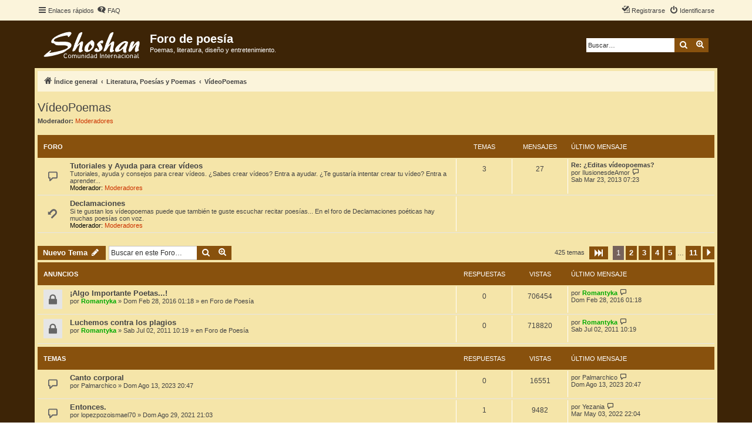

--- FILE ---
content_type: text/html; charset=UTF-8
request_url: https://foroshoshan.com/viewforum.php?f=92&sid=362176d728f83c8c2bce71c92e7b118d
body_size: 12572
content:
<!DOCTYPE html>
<html dir="ltr" lang="es">
<head>
<meta charset="utf-8" />
<meta http-equiv="X-UA-Compatible" content="IE=edge">
<meta name="viewport" content="width=device-width, initial-scale=1" />


<title>VídeoPoemas - Foro de poesía</title>


	<link rel="canonical" href="https://foroshoshan.com/viewforum.php?f=92">

<!--
	phpBB style name: proflat
	Based on style:   prosilver (this is the default phpBB3 style)
	Original author:  Tom Beddard ( http://www.subBlue.com/ )
	Modified by:      Mazeltof ( http://www.mazeland.fr/ )
-->

<link href="./assets/css/font-awesome.min.css?assets_version=9" rel="stylesheet">
<link href="./styles/prosilver/theme/stylesheet.css?assets_version=9" rel="stylesheet">
<link href="./styles/proflat_shoshan/theme/style_proflat.css?assets_version=9" rel="stylesheet">
<link href="./styles/proflat_shoshan/theme/color_proflat.css?assets_version=9" rel="stylesheet">




<!--[if lte IE 9]>
	<link href="./styles/proflat_shoshan/theme/tweaks.css?assets_version=9" rel="stylesheet">
<![endif]-->





</head>
<body id="phpbb" class="nojs notouch section-viewforum ltr ">


	<a id="top" class="top-anchor" accesskey="t"></a>
	<div id="page-header">
		<div class="navbar" role="navigation">
	<div class="navbar-container">
	<div class="inner">

	<ul id="nav-main" class="nav-main linklist" role="menubar">

		<li id="quick-links" class="quick-links dropdown-container responsive-menu" data-skip-responsive="true">
			<a href="#" class="dropdown-trigger">
				<i class="icon fa-bars fa-fw" aria-hidden="true"></i><span>Enlaces rápidos</span>
			</a>
			<div class="dropdown">
				<div class="pointer"><div class="pointer-inner"></div></div>
				<ul class="dropdown-contents" role="menu">
					
											<li class="separator"></li>
																									<li>
								<a href="./search.php?search_id=unanswered&amp;sid=c9fa506bd36cd5562f083805cf508013" role="menuitem">
									<i class="icon fa-file-o fa-fw icon-gray" aria-hidden="true"></i><span>Temas sin respuesta</span>
								</a>
							</li>
							<li>
								<a href="./search.php?search_id=active_topics&amp;sid=c9fa506bd36cd5562f083805cf508013" role="menuitem">
									<i class="icon fa-file-o fa-fw icon-blue" aria-hidden="true"></i><span>Temas activos</span>
								</a>
							</li>
							<li class="separator"></li>
							<li>
								<a href="./search.php?sid=c9fa506bd36cd5562f083805cf508013" role="menuitem">
									<i class="icon fa-search fa-fw" aria-hidden="true"></i><span>Buscar</span>
								</a>
							</li>
					
										<li class="separator"></li>

									</ul>
			</div>
		</li>

				<li data-skip-responsive="true">
			<a href="/app.php/help/faq?sid=c9fa506bd36cd5562f083805cf508013" rel="help" title="Preguntas Frecuentes" role="menuitem">
				<i class="icon fa-question-circle fa-fw" aria-hidden="true"></i><span>FAQ</span>
			</a>
		</li>
						
			<li class="rightside"  data-skip-responsive="true">
			<a href="./ucp.php?mode=login&amp;sid=c9fa506bd36cd5562f083805cf508013" title="Identificarse" accesskey="x" role="menuitem">
				<i class="icon fa-power-off fa-fw" aria-hidden="true"></i><span>Identificarse</span>
			</a>
		</li>
					<li class="rightside" data-skip-responsive="true">
				<a href="./ucp.php?mode=register&amp;sid=c9fa506bd36cd5562f083805cf508013" role="menuitem">
					<i class="icon fa-pencil-square-o  fa-fw" aria-hidden="true"></i><span>Registrarse</span>
				</a>
			</li>
						</ul>
	</div>
	</div>
</div>		<div class="headerbar" role="banner">
		<div class="headerbar-container">
					<div class="inner">

			<div id="site-description" class="site-description">
				<a id="logo" class="logo" href="./index.php?sid=c9fa506bd36cd5562f083805cf508013" title="Índice general"><span class="site_logo"></span></a>
				<h1>Foro de poesía</h1>
				<p>Poemas, literatura, diseño y entretenimiento.</p>
				<p class="skiplink"><a href="#start_here">Obviar</a></p>
			</div>

									<div id="search-box" class="search-box search-header" role="search">
				<form action="./search.php?sid=c9fa506bd36cd5562f083805cf508013" method="get" id="search">
				<fieldset>
					<input name="keywords" id="keywords" type="search" maxlength="128" title="Buscar palabras clave" class="inputbox search tiny" size="20" value="" placeholder="Buscar…" />
					<button class="button button-search" type="submit" title="Buscar">
						<i class="icon fa-search fa-fw" aria-hidden="true"></i><span class="sr-only">Buscar</span>
					</button>
					<a href="./search.php?sid=c9fa506bd36cd5562f083805cf508013" class="button button-search-end" title="Búsqueda avanzada">
						<i class="icon fa-cog fa-fw" aria-hidden="true"></i><span class="sr-only">Búsqueda avanzada</span>
					</a>
					<input type="hidden" name="sid" value="c9fa506bd36cd5562f083805cf508013" />

				</fieldset>
				</form>
			</div>
						
			</div>
					</div>
		</div>
	</div>

<div id="wrap" class="wrap">

				<div class="navbar" role="navigation">
	<div class="inner">

	<ul id="nav-breadcrumbs" class="nav-breadcrumbs linklist navlinks" role="menubar">
						<li class="breadcrumbs" itemscope itemtype="http://schema.org/BreadcrumbList">
										<span class="crumb"  itemtype="http://schema.org/ListItem" itemprop="itemListElement" itemscope><a href="./index.php?sid=c9fa506bd36cd5562f083805cf508013" itemprop="url" accesskey="h" data-navbar-reference="index"><i class="icon fa-home fa-fw"></i><span itemprop="title">Índice general</span></a></span>

											<span class="crumb"  itemtype="http://schema.org/ListItem" itemprop="itemListElement" itemscope data-forum-id="1"><a href="./viewforum.php?f=1&amp;sid=c9fa506bd36cd5562f083805cf508013" itemprop="url"><span itemprop="title">Literatura, Poesías y Poemas</span></a></span>
															<span class="crumb"  itemtype="http://schema.org/ListItem" itemprop="itemListElement" itemscope data-forum-id="92"><a href="./viewforum.php?f=92&amp;sid=c9fa506bd36cd5562f083805cf508013" itemprop="url"><span itemprop="title">VídeoPoemas</span></a></span>
												</li>
		
					<li class="rightside responsive-search">
				<a href="./search.php?sid=c9fa506bd36cd5562f083805cf508013" title="Ver opciones de búsqueda avanzada" role="menuitem">
					<i class="icon fa-search fa-fw" aria-hidden="true"></i><span class="sr-only">Buscar</span>
				</a>
			</li>
		
								</ul>

	</div>
</div>

	
	<a id="start_here" class="anchor"></a>
	<div id="page-body" class="page-body" role="main">

		
		<h2 class="forum-title"><a href="./viewforum.php?f=92&amp;sid=c9fa506bd36cd5562f083805cf508013">VídeoPoemas</a></h2>
<div>
	<!-- NOTE: remove the style="display: none" when you want to have the forum description on the forum body -->
	<div style="display: none !important;">Poemas en vídeo. Presentaciones en vídeo de poesías. Entra a ver y escuchar las poesías en vídeo. ¿Te animas a hacer un vídeo con tu poesía?<br /></div>	<p><strong>Moderador:</strong> <a style="color:#CC3300;" href="./memberlist.php?mode=group&amp;g=7&amp;sid=c9fa506bd36cd5562f083805cf508013">Moderadores</a></p></div>


	
	
				<div class="forabg">
			<div class="inner">
			<ul class="topiclist">
				<li class="header">
										<dl class="row-item">
						<dt><div class="list-inner">Foro</div></dt>
						<dd class="topics">Temas</dd>
						<dd class="posts">Mensajes</dd>
						<dd class="lastpost"><span>Último mensaje</span></dd>
					</dl>
									</li>
			</ul>
			<ul class="topiclist forums">
		
					<li class="row">
						<dl class="row-item forum_read">
				<dt title="No hay mensajes sin leer">
										<div class="list-inner">
																		<a href="./viewforum.php?f=94&amp;sid=c9fa506bd36cd5562f083805cf508013" class="forumtitle">Tutoriales y Ayuda para crear vídeos</a>
						<br />Tutoriales, ayuda y consejos para crear vídeos. ¿Sabes crear vídeos? Entra a ayudar. ¿Te gustaría intentar crear tu vídeo? Entra a aprender...													<br /><strong>Moderador:</strong> <a style="color:#CC3300;" href="./memberlist.php?mode=group&amp;g=7&amp;sid=c9fa506bd36cd5562f083805cf508013">Moderadores</a>
												
												<div class="responsive-show" style="display: none;">
															Temas: <strong>3</strong>
													</div>
											</div>
				</dt>
									<dd class="topics">3 <dfn>Temas</dfn></dd>
					<dd class="posts">27 <dfn>Mensajes</dfn></dd>
					<dd class="lastpost">
						<span>
																						<dfn>Último mensaje</dfn>
																										<a href="./viewtopic.php?f=94&amp;p=451086&amp;sid=c9fa506bd36cd5562f083805cf508013#p451086" title="Re: ¿Editas vídeopoemas?" class="lastsubject">Re: ¿Editas vídeopoemas?</a> <br />
																	por <a href="./memberlist.php?mode=viewprofile&amp;u=9817&amp;sid=c9fa506bd36cd5562f083805cf508013" class="username">IlusionesdeAmor</a>																	<a href="./viewtopic.php?f=94&amp;p=451086&amp;sid=c9fa506bd36cd5562f083805cf508013#p451086" title="Ver último mensaje">
										<i class="icon fa-external-link-square fa-fw icon-lightgray icon-md" aria-hidden="true"></i><span class="sr-only">Ver último mensaje</span>
									</a>
																<br />Sab Mar 23, 2013 07:23
													</span>
					</dd>
							</dl>
					</li>
			
	
	
			
					<li class="row">
						<dl class="row-item forum_link">
				<dt title="No hay mensajes sin leer">
										<div class="list-inner">
																		<a href="http://www.foroshoshan.com/viewforum.php?f=63" class="forumtitle">Declamaciones</a>
						<br />Si te gustan los vídeopoemas puede que también te guste escuchar recitar poesías... En el foro de Declamaciones poéticas hay muchas poesías con voz.													<br /><strong>Moderador:</strong> <a style="color:#CC3300;" href="./memberlist.php?mode=group&amp;g=7&amp;sid=c9fa506bd36cd5562f083805cf508013">Moderadores</a>
												
												<div class="responsive-show" style="display: none;">
													</div>
											</div>
				</dt>
									<dd>&nbsp;</dd>
							</dl>
					</li>
			
				</ul>

			</div>
		</div>
		

	<div class="action-bar bar-top">

				
		<a href="./posting.php?mode=post&amp;f=92&amp;sid=c9fa506bd36cd5562f083805cf508013" class="button" title="Publicar un nuevo tema">
							<span>Nuevo Tema</span> <i class="icon fa-pencil fa-fw" aria-hidden="true"></i>
					</a>
						
	
			<div class="search-box" role="search">
			<form method="get" id="forum-search" action="./search.php?sid=c9fa506bd36cd5562f083805cf508013">
			<fieldset>
				<input class="inputbox search tiny" type="search" name="keywords" id="search_keywords" size="20" placeholder="Buscar en este Foro…" />
				<button class="button button-search" type="submit" title="Buscar">
					<i class="icon fa-search fa-fw" aria-hidden="true"></i><span class="sr-only">Buscar</span>
				</button>
				<a href="./search.php?sid=c9fa506bd36cd5562f083805cf508013" class="button button-search-end" title="Búsqueda avanzada">
					<i class="icon fa-cog fa-fw" aria-hidden="true"></i><span class="sr-only">Búsqueda avanzada</span>
				</a>
				<input type="hidden" name="fid[0]" value="92" />
<input type="hidden" name="sid" value="c9fa506bd36cd5562f083805cf508013" />

			</fieldset>
			</form>
		</div>
	
	<div class="pagination">
		425 temas
					<ul>
	<li class="dropdown-container dropdown-button-control dropdown-page-jump page-jump">
		<a class="button button-icon-only dropdown-trigger" href="#" title="Clic para ir a la página…" role="button"><i class="icon fa-level-down fa-rotate-270" aria-hidden="true"></i><span class="sr-only">Página <strong>1</strong> de <strong>11</strong></span></a>
		<div class="dropdown">
			<div class="pointer"><div class="pointer-inner"></div></div>
			<ul class="dropdown-contents">
				<li>Ir a la página:</li>
				<li class="page-jump-form">
					<input type="number" name="page-number" min="1" max="999999" title="Introduzca el número de página al que desea ir" class="inputbox tiny" data-per-page="40" data-base-url=".&#x2F;viewforum.php&#x3F;f&#x3D;92&amp;amp&#x3B;sid&#x3D;c9fa506bd36cd5562f083805cf508013" data-start-name="start" />
					<input class="button2" value="Ir" type="button" />
				</li>
			</ul>
		</div>
	</li>
		<li class="active"><span>1</span></li>
				<li><a class="button" href="./viewforum.php?f=92&amp;sid=c9fa506bd36cd5562f083805cf508013&amp;start=40" role="button">2</a></li>
				<li><a class="button" href="./viewforum.php?f=92&amp;sid=c9fa506bd36cd5562f083805cf508013&amp;start=80" role="button">3</a></li>
				<li><a class="button" href="./viewforum.php?f=92&amp;sid=c9fa506bd36cd5562f083805cf508013&amp;start=120" role="button">4</a></li>
				<li><a class="button" href="./viewforum.php?f=92&amp;sid=c9fa506bd36cd5562f083805cf508013&amp;start=160" role="button">5</a></li>
			<li class="ellipsis" role="separator"><span>…</span></li>
				<li><a class="button" href="./viewforum.php?f=92&amp;sid=c9fa506bd36cd5562f083805cf508013&amp;start=400" role="button">11</a></li>
				<li class="arrow next"><a class="button button-icon-only" href="./viewforum.php?f=92&amp;sid=c9fa506bd36cd5562f083805cf508013&amp;start=40" rel="next" role="button"><i class="icon fa-chevron-right fa-fw" aria-hidden="true"></i><span class="sr-only">Siguiente</span></a></li>
	</ul>
			</div>

	</div>




	
			<div class="forumbg announcement">
		<div class="inner">
		<ul class="topiclist">
			<li class="header">
				<dl class="row-item">
					<dt><div class="list-inner">Anuncios</div></dt>
					<dd class="posts">Respuestas</dd>
					<dd class="views">Vistas</dd>
					<dd class="lastpost"><span>Último mensaje</span></dd>
				</dl>
			</li>
		</ul>
		<ul class="topiclist topics">
	
				<li class="row bg1 global-announce">
						<dl class="row-item global_read_locked">
				<dt title="Este tema está cerrado, no puede editar mensajes o enviar nuevas respuestas">
				
					<div class="list-inner">
																		<a href="./viewtopic.php?f=2&amp;t=53174&amp;sid=c9fa506bd36cd5562f083805cf508013" class="topictitle">¡Algo  Importante  Poetas...!</a>																								<br />
						
												<div class="responsive-show" style="display: none;">
							Último mensaje por <a href="./memberlist.php?mode=viewprofile&amp;u=433&amp;sid=c9fa506bd36cd5562f083805cf508013" style="color: #00AA00;" class="username-coloured">Romantyka</a> &laquo; <a href="./viewtopic.php?f=2&amp;t=53174&amp;p=522814&amp;sid=c9fa506bd36cd5562f083805cf508013#p522814" title="Ir al último mensaje">Dom Feb 28, 2016 01:18</a>
							<br />Publicado en <a href="./viewforum.php?f=2&amp;sid=c9fa506bd36cd5562f083805cf508013">Foro de Poesía</a>						</div>
												
						<div class="topic-poster responsive-hide left-box">
																					por <a href="./memberlist.php?mode=viewprofile&amp;u=433&amp;sid=c9fa506bd36cd5562f083805cf508013" style="color: #00AA00;" class="username-coloured">Romantyka</a> &raquo; Dom Feb 28, 2016 01:18							 &raquo; en <a href="./viewforum.php?f=2&amp;sid=c9fa506bd36cd5562f083805cf508013">Foro de Poesía</a>						</div>

						
											</div>
				</dt>
				<dd class="posts">0 <dfn>Respuestas</dfn></dd>
				<dd class="views">706454 <dfn>Vistas</dfn></dd>
				<dd class="lastpost">
					<span><dfn>Último mensaje </dfn>por <a href="./memberlist.php?mode=viewprofile&amp;u=433&amp;sid=c9fa506bd36cd5562f083805cf508013" style="color: #00AA00;" class="username-coloured">Romantyka</a>													<a href="./viewtopic.php?f=2&amp;t=53174&amp;p=522814&amp;sid=c9fa506bd36cd5562f083805cf508013#p522814" title="Ir al último mensaje">
								<i class="icon fa-external-link-square fa-fw icon-lightgray icon-md" aria-hidden="true"></i><span class="sr-only"></span>
							</a>
												<br />Dom Feb 28, 2016 01:18
					</span>
				</dd>
			</dl>
					</li>
		
	

	
	
				<li class="row bg2 global-announce">
						<dl class="row-item global_read_locked">
				<dt title="Este tema está cerrado, no puede editar mensajes o enviar nuevas respuestas">
				
					<div class="list-inner">
																		<a href="./viewtopic.php?f=2&amp;t=34884&amp;sid=c9fa506bd36cd5562f083805cf508013" class="topictitle">Luchemos  contra  los  plagios</a>																								<br />
						
												<div class="responsive-show" style="display: none;">
							Último mensaje por <a href="./memberlist.php?mode=viewprofile&amp;u=433&amp;sid=c9fa506bd36cd5562f083805cf508013" style="color: #00AA00;" class="username-coloured">Romantyka</a> &laquo; <a href="./viewtopic.php?f=2&amp;t=34884&amp;p=337564&amp;sid=c9fa506bd36cd5562f083805cf508013#p337564" title="Ir al último mensaje">Sab Jul 02, 2011 10:19</a>
							<br />Publicado en <a href="./viewforum.php?f=2&amp;sid=c9fa506bd36cd5562f083805cf508013">Foro de Poesía</a>						</div>
												
						<div class="topic-poster responsive-hide left-box">
																					por <a href="./memberlist.php?mode=viewprofile&amp;u=433&amp;sid=c9fa506bd36cd5562f083805cf508013" style="color: #00AA00;" class="username-coloured">Romantyka</a> &raquo; Sab Jul 02, 2011 10:19							 &raquo; en <a href="./viewforum.php?f=2&amp;sid=c9fa506bd36cd5562f083805cf508013">Foro de Poesía</a>						</div>

						
											</div>
				</dt>
				<dd class="posts">0 <dfn>Respuestas</dfn></dd>
				<dd class="views">718820 <dfn>Vistas</dfn></dd>
				<dd class="lastpost">
					<span><dfn>Último mensaje </dfn>por <a href="./memberlist.php?mode=viewprofile&amp;u=433&amp;sid=c9fa506bd36cd5562f083805cf508013" style="color: #00AA00;" class="username-coloured">Romantyka</a>													<a href="./viewtopic.php?f=2&amp;t=34884&amp;p=337564&amp;sid=c9fa506bd36cd5562f083805cf508013#p337564" title="Ir al último mensaje">
								<i class="icon fa-external-link-square fa-fw icon-lightgray icon-md" aria-hidden="true"></i><span class="sr-only"></span>
							</a>
												<br />Sab Jul 02, 2011 10:19
					</span>
				</dd>
			</dl>
					</li>
		
	

			</ul>
		</div>
	</div>
	
			<div class="forumbg">
		<div class="inner">
		<ul class="topiclist">
			<li class="header">
				<dl class="row-item">
					<dt><div class="list-inner">Temas</div></dt>
					<dd class="posts">Respuestas</dd>
					<dd class="views">Vistas</dd>
					<dd class="lastpost"><span>Último mensaje</span></dd>
				</dl>
			</li>
		</ul>
		<ul class="topiclist topics">
	
				<li class="row bg1">
						<dl class="row-item topic_read">
				<dt title="No hay mensajes sin leer">
				
					<div class="list-inner">
																		<a href="./viewtopic.php?f=92&amp;t=57724&amp;sid=c9fa506bd36cd5562f083805cf508013" class="topictitle">Canto corporal</a>																								<br />
						
												<div class="responsive-show" style="display: none;">
							Último mensaje por <a href="./memberlist.php?mode=viewprofile&amp;u=1345&amp;sid=c9fa506bd36cd5562f083805cf508013" class="username">Palmarchico</a> &laquo; <a href="./viewtopic.php?f=92&amp;t=57724&amp;p=562579&amp;sid=c9fa506bd36cd5562f083805cf508013#p562579" title="Ir al último mensaje">Dom Ago 13, 2023 20:47</a>
													</div>
												
						<div class="topic-poster responsive-hide left-box">
																					por <a href="./memberlist.php?mode=viewprofile&amp;u=1345&amp;sid=c9fa506bd36cd5562f083805cf508013" class="username">Palmarchico</a> &raquo; Dom Ago 13, 2023 20:47													</div>

						
											</div>
				</dt>
				<dd class="posts">0 <dfn>Respuestas</dfn></dd>
				<dd class="views">16551 <dfn>Vistas</dfn></dd>
				<dd class="lastpost">
					<span><dfn>Último mensaje </dfn>por <a href="./memberlist.php?mode=viewprofile&amp;u=1345&amp;sid=c9fa506bd36cd5562f083805cf508013" class="username">Palmarchico</a>													<a href="./viewtopic.php?f=92&amp;t=57724&amp;p=562579&amp;sid=c9fa506bd36cd5562f083805cf508013#p562579" title="Ir al último mensaje">
								<i class="icon fa-external-link-square fa-fw icon-lightgray icon-md" aria-hidden="true"></i><span class="sr-only"></span>
							</a>
												<br />Dom Ago 13, 2023 20:47
					</span>
				</dd>
			</dl>
					</li>
		
	

	
	
				<li class="row bg2">
						<dl class="row-item topic_read">
				<dt title="No hay mensajes sin leer">
				
					<div class="list-inner">
																		<a href="./viewtopic.php?f=92&amp;t=57157&amp;sid=c9fa506bd36cd5562f083805cf508013" class="topictitle">Entonces.</a>																								<br />
						
												<div class="responsive-show" style="display: none;">
							Último mensaje por <a href="./memberlist.php?mode=viewprofile&amp;u=12889&amp;sid=c9fa506bd36cd5562f083805cf508013" class="username">Yezania</a> &laquo; <a href="./viewtopic.php?f=92&amp;t=57157&amp;p=559399&amp;sid=c9fa506bd36cd5562f083805cf508013#p559399" title="Ir al último mensaje">Mar May 03, 2022 22:04</a>
													</div>
													<span class="responsive-show left-box" style="display: none;">Respuestas: <strong>1</strong></span>
												
						<div class="topic-poster responsive-hide left-box">
																					por <a href="./memberlist.php?mode=viewprofile&amp;u=12497&amp;sid=c9fa506bd36cd5562f083805cf508013" class="username">lopezpozoismael70</a> &raquo; Dom Ago 29, 2021 21:03													</div>

						
											</div>
				</dt>
				<dd class="posts">1 <dfn>Respuestas</dfn></dd>
				<dd class="views">9482 <dfn>Vistas</dfn></dd>
				<dd class="lastpost">
					<span><dfn>Último mensaje </dfn>por <a href="./memberlist.php?mode=viewprofile&amp;u=12889&amp;sid=c9fa506bd36cd5562f083805cf508013" class="username">Yezania</a>													<a href="./viewtopic.php?f=92&amp;t=57157&amp;p=559399&amp;sid=c9fa506bd36cd5562f083805cf508013#p559399" title="Ir al último mensaje">
								<i class="icon fa-external-link-square fa-fw icon-lightgray icon-md" aria-hidden="true"></i><span class="sr-only"></span>
							</a>
												<br />Mar May 03, 2022 22:04
					</span>
				</dd>
			</dl>
					</li>
		
	

	
	
				<li class="row bg1">
						<dl class="row-item topic_read">
				<dt title="No hay mensajes sin leer">
				
					<div class="list-inner">
																		<a href="./viewtopic.php?f=92&amp;t=57158&amp;sid=c9fa506bd36cd5562f083805cf508013" class="topictitle">Durante - Ismael López Pozo.</a>																								<br />
						
												<div class="responsive-show" style="display: none;">
							Último mensaje por <a href="./memberlist.php?mode=viewprofile&amp;u=12497&amp;sid=c9fa506bd36cd5562f083805cf508013" class="username">lopezpozoismael70</a> &laquo; <a href="./viewtopic.php?f=92&amp;t=57158&amp;p=556926&amp;sid=c9fa506bd36cd5562f083805cf508013#p556926" title="Ir al último mensaje">Dom Ago 29, 2021 21:04</a>
													</div>
												
						<div class="topic-poster responsive-hide left-box">
																					por <a href="./memberlist.php?mode=viewprofile&amp;u=12497&amp;sid=c9fa506bd36cd5562f083805cf508013" class="username">lopezpozoismael70</a> &raquo; Dom Ago 29, 2021 21:04													</div>

						
											</div>
				</dt>
				<dd class="posts">0 <dfn>Respuestas</dfn></dd>
				<dd class="views">9291 <dfn>Vistas</dfn></dd>
				<dd class="lastpost">
					<span><dfn>Último mensaje </dfn>por <a href="./memberlist.php?mode=viewprofile&amp;u=12497&amp;sid=c9fa506bd36cd5562f083805cf508013" class="username">lopezpozoismael70</a>													<a href="./viewtopic.php?f=92&amp;t=57158&amp;p=556926&amp;sid=c9fa506bd36cd5562f083805cf508013#p556926" title="Ir al último mensaje">
								<i class="icon fa-external-link-square fa-fw icon-lightgray icon-md" aria-hidden="true"></i><span class="sr-only"></span>
							</a>
												<br />Dom Ago 29, 2021 21:04
					</span>
				</dd>
			</dl>
					</li>
		
	

	
	
				<li class="row bg2">
						<dl class="row-item topic_read">
				<dt title="No hay mensajes sin leer">
				
					<div class="list-inner">
																		<a href="./viewtopic.php?f=92&amp;t=57156&amp;sid=c9fa506bd36cd5562f083805cf508013" class="topictitle">La estructura correcta - Ismael López Pozo.</a>																								<br />
						
												<div class="responsive-show" style="display: none;">
							Último mensaje por <a href="./memberlist.php?mode=viewprofile&amp;u=12497&amp;sid=c9fa506bd36cd5562f083805cf508013" class="username">lopezpozoismael70</a> &laquo; <a href="./viewtopic.php?f=92&amp;t=57156&amp;p=556924&amp;sid=c9fa506bd36cd5562f083805cf508013#p556924" title="Ir al último mensaje">Dom Ago 29, 2021 21:02</a>
													</div>
												
						<div class="topic-poster responsive-hide left-box">
																					por <a href="./memberlist.php?mode=viewprofile&amp;u=12497&amp;sid=c9fa506bd36cd5562f083805cf508013" class="username">lopezpozoismael70</a> &raquo; Dom Ago 29, 2021 21:02													</div>

						
											</div>
				</dt>
				<dd class="posts">0 <dfn>Respuestas</dfn></dd>
				<dd class="views">5028 <dfn>Vistas</dfn></dd>
				<dd class="lastpost">
					<span><dfn>Último mensaje </dfn>por <a href="./memberlist.php?mode=viewprofile&amp;u=12497&amp;sid=c9fa506bd36cd5562f083805cf508013" class="username">lopezpozoismael70</a>													<a href="./viewtopic.php?f=92&amp;t=57156&amp;p=556924&amp;sid=c9fa506bd36cd5562f083805cf508013#p556924" title="Ir al último mensaje">
								<i class="icon fa-external-link-square fa-fw icon-lightgray icon-md" aria-hidden="true"></i><span class="sr-only"></span>
							</a>
												<br />Dom Ago 29, 2021 21:02
					</span>
				</dd>
			</dl>
					</li>
		
	

	
	
				<li class="row bg1">
						<dl class="row-item topic_read">
				<dt title="No hay mensajes sin leer">
				
					<div class="list-inner">
																		<a href="./viewtopic.php?f=92&amp;t=57155&amp;sid=c9fa506bd36cd5562f083805cf508013" class="topictitle">La estructura correcta - Ismael López Pozo.</a>																								<br />
						
												<div class="responsive-show" style="display: none;">
							Último mensaje por <a href="./memberlist.php?mode=viewprofile&amp;u=12497&amp;sid=c9fa506bd36cd5562f083805cf508013" class="username">lopezpozoismael70</a> &laquo; <a href="./viewtopic.php?f=92&amp;t=57155&amp;p=556917&amp;sid=c9fa506bd36cd5562f083805cf508013#p556917" title="Ir al último mensaje">Sab Ago 28, 2021 20:40</a>
													</div>
												
						<div class="topic-poster responsive-hide left-box">
																					por <a href="./memberlist.php?mode=viewprofile&amp;u=12497&amp;sid=c9fa506bd36cd5562f083805cf508013" class="username">lopezpozoismael70</a> &raquo; Sab Ago 28, 2021 20:40													</div>

						
											</div>
				</dt>
				<dd class="posts">0 <dfn>Respuestas</dfn></dd>
				<dd class="views">5695 <dfn>Vistas</dfn></dd>
				<dd class="lastpost">
					<span><dfn>Último mensaje </dfn>por <a href="./memberlist.php?mode=viewprofile&amp;u=12497&amp;sid=c9fa506bd36cd5562f083805cf508013" class="username">lopezpozoismael70</a>													<a href="./viewtopic.php?f=92&amp;t=57155&amp;p=556917&amp;sid=c9fa506bd36cd5562f083805cf508013#p556917" title="Ir al último mensaje">
								<i class="icon fa-external-link-square fa-fw icon-lightgray icon-md" aria-hidden="true"></i><span class="sr-only"></span>
							</a>
												<br />Sab Ago 28, 2021 20:40
					</span>
				</dd>
			</dl>
					</li>
		
	

	
	
				<li class="row bg2">
						<dl class="row-item topic_read">
				<dt title="No hay mensajes sin leer">
				
					<div class="list-inner">
																		<a href="./viewtopic.php?f=92&amp;t=57154&amp;sid=c9fa506bd36cd5562f083805cf508013" class="topictitle">Entonces - Ismael López Pozo.</a>																								<br />
						
												<div class="responsive-show" style="display: none;">
							Último mensaje por <a href="./memberlist.php?mode=viewprofile&amp;u=12497&amp;sid=c9fa506bd36cd5562f083805cf508013" class="username">lopezpozoismael70</a> &laquo; <a href="./viewtopic.php?f=92&amp;t=57154&amp;p=556916&amp;sid=c9fa506bd36cd5562f083805cf508013#p556916" title="Ir al último mensaje">Sab Ago 28, 2021 20:38</a>
													</div>
												
						<div class="topic-poster responsive-hide left-box">
																					por <a href="./memberlist.php?mode=viewprofile&amp;u=12497&amp;sid=c9fa506bd36cd5562f083805cf508013" class="username">lopezpozoismael70</a> &raquo; Sab Ago 28, 2021 20:38													</div>

						
											</div>
				</dt>
				<dd class="posts">0 <dfn>Respuestas</dfn></dd>
				<dd class="views">5166 <dfn>Vistas</dfn></dd>
				<dd class="lastpost">
					<span><dfn>Último mensaje </dfn>por <a href="./memberlist.php?mode=viewprofile&amp;u=12497&amp;sid=c9fa506bd36cd5562f083805cf508013" class="username">lopezpozoismael70</a>													<a href="./viewtopic.php?f=92&amp;t=57154&amp;p=556916&amp;sid=c9fa506bd36cd5562f083805cf508013#p556916" title="Ir al último mensaje">
								<i class="icon fa-external-link-square fa-fw icon-lightgray icon-md" aria-hidden="true"></i><span class="sr-only"></span>
							</a>
												<br />Sab Ago 28, 2021 20:38
					</span>
				</dd>
			</dl>
					</li>
		
	

	
	
				<li class="row bg1">
						<dl class="row-item topic_read">
				<dt title="No hay mensajes sin leer">
				
					<div class="list-inner">
																		<a href="./viewtopic.php?f=92&amp;t=55583&amp;sid=c9fa506bd36cd5562f083805cf508013" class="topictitle">Caminante no hay caminos...Poema .. Antonio Machado..voz.. C</a>																								<br />
						
												<div class="responsive-show" style="display: none;">
							Último mensaje por <a href="./memberlist.php?mode=viewprofile&amp;u=12379&amp;sid=c9fa506bd36cd5562f083805cf508013" class="username">Marifer_98</a> &laquo; <a href="./viewtopic.php?f=92&amp;t=55583&amp;p=555972&amp;sid=c9fa506bd36cd5562f083805cf508013#p555972" title="Ir al último mensaje">Jue Abr 15, 2021 23:56</a>
													</div>
													<span class="responsive-show left-box" style="display: none;">Respuestas: <strong>2</strong></span>
												
						<div class="topic-poster responsive-hide left-box">
																					por <a href="./memberlist.php?mode=viewprofile&amp;u=433&amp;sid=c9fa506bd36cd5562f083805cf508013" style="color: #00AA00;" class="username-coloured">Romantyka</a> &raquo; Lun Nov 19, 2018 23:07													</div>

						
											</div>
				</dt>
				<dd class="posts">2 <dfn>Respuestas</dfn></dd>
				<dd class="views">16482 <dfn>Vistas</dfn></dd>
				<dd class="lastpost">
					<span><dfn>Último mensaje </dfn>por <a href="./memberlist.php?mode=viewprofile&amp;u=12379&amp;sid=c9fa506bd36cd5562f083805cf508013" class="username">Marifer_98</a>													<a href="./viewtopic.php?f=92&amp;t=55583&amp;p=555972&amp;sid=c9fa506bd36cd5562f083805cf508013#p555972" title="Ir al último mensaje">
								<i class="icon fa-external-link-square fa-fw icon-lightgray icon-md" aria-hidden="true"></i><span class="sr-only"></span>
							</a>
												<br />Jue Abr 15, 2021 23:56
					</span>
				</dd>
			</dl>
					</li>
		
	

	
	
				<li class="row bg2">
						<dl class="row-item topic_read">
				<dt title="No hay mensajes sin leer">
				
					<div class="list-inner">
																		<a href="./viewtopic.php?f=92&amp;t=56734&amp;sid=c9fa506bd36cd5562f083805cf508013" class="topictitle">VERSOS ENCADENADOS, de Sara de Mingo Fernández</a>																								<br />
						
												<div class="responsive-show" style="display: none;">
							Último mensaje por <a href="./memberlist.php?mode=viewprofile&amp;u=12273&amp;sid=c9fa506bd36cd5562f083805cf508013" class="username">Sara de Mingo</a> &laquo; <a href="./viewtopic.php?f=92&amp;t=56734&amp;p=554572&amp;sid=c9fa506bd36cd5562f083805cf508013#p554572" title="Ir al último mensaje">Mar Dic 22, 2020 02:13</a>
													</div>
												
						<div class="topic-poster responsive-hide left-box">
																					por <a href="./memberlist.php?mode=viewprofile&amp;u=12273&amp;sid=c9fa506bd36cd5562f083805cf508013" class="username">Sara de Mingo</a> &raquo; Mar Dic 22, 2020 02:13													</div>

						
											</div>
				</dt>
				<dd class="posts">0 <dfn>Respuestas</dfn></dd>
				<dd class="views">7174 <dfn>Vistas</dfn></dd>
				<dd class="lastpost">
					<span><dfn>Último mensaje </dfn>por <a href="./memberlist.php?mode=viewprofile&amp;u=12273&amp;sid=c9fa506bd36cd5562f083805cf508013" class="username">Sara de Mingo</a>													<a href="./viewtopic.php?f=92&amp;t=56734&amp;p=554572&amp;sid=c9fa506bd36cd5562f083805cf508013#p554572" title="Ir al último mensaje">
								<i class="icon fa-external-link-square fa-fw icon-lightgray icon-md" aria-hidden="true"></i><span class="sr-only"></span>
							</a>
												<br />Mar Dic 22, 2020 02:13
					</span>
				</dd>
			</dl>
					</li>
		
	

	
	
				<li class="row bg1">
						<dl class="row-item topic_read">
				<dt title="No hay mensajes sin leer">
				
					<div class="list-inner">
																		<a href="./viewtopic.php?f=92&amp;t=56335&amp;sid=c9fa506bd36cd5562f083805cf508013" class="topictitle">Te amo y te espero | Videos de amor</a>																								<br />
						
												<div class="responsive-show" style="display: none;">
							Último mensaje por <a href="./memberlist.php?mode=viewprofile&amp;u=433&amp;sid=c9fa506bd36cd5562f083805cf508013" style="color: #00AA00;" class="username-coloured">Romantyka</a> &laquo; <a href="./viewtopic.php?f=92&amp;t=56335&amp;p=553900&amp;sid=c9fa506bd36cd5562f083805cf508013#p553900" title="Ir al último mensaje">Mié Oct 07, 2020 23:36</a>
													</div>
													<span class="responsive-show left-box" style="display: none;">Respuestas: <strong>1</strong></span>
												
						<div class="topic-poster responsive-hide left-box">
																					por <a href="./memberlist.php?mode=viewprofile&amp;u=11946&amp;sid=c9fa506bd36cd5562f083805cf508013" class="username">VideosdeAmor</a> &raquo; Jue May 07, 2020 04:49													</div>

						
											</div>
				</dt>
				<dd class="posts">1 <dfn>Respuestas</dfn></dd>
				<dd class="views">13571 <dfn>Vistas</dfn></dd>
				<dd class="lastpost">
					<span><dfn>Último mensaje </dfn>por <a href="./memberlist.php?mode=viewprofile&amp;u=433&amp;sid=c9fa506bd36cd5562f083805cf508013" style="color: #00AA00;" class="username-coloured">Romantyka</a>													<a href="./viewtopic.php?f=92&amp;t=56335&amp;p=553900&amp;sid=c9fa506bd36cd5562f083805cf508013#p553900" title="Ir al último mensaje">
								<i class="icon fa-external-link-square fa-fw icon-lightgray icon-md" aria-hidden="true"></i><span class="sr-only"></span>
							</a>
												<br />Mié Oct 07, 2020 23:36
					</span>
				</dd>
			</dl>
					</li>
		
	

	
	
				<li class="row bg2">
						<dl class="row-item topic_read">
				<dt title="No hay mensajes sin leer">
				
					<div class="list-inner">
																		<a href="./viewtopic.php?f=92&amp;t=56360&amp;sid=c9fa506bd36cd5562f083805cf508013" class="topictitle">Lección de amor, poema de Rigoberto Paredes. Declama Gabriel Alexander Garrido</a>																								<br />
						
												<div class="responsive-show" style="display: none;">
							Último mensaje por <a href="./memberlist.php?mode=viewprofile&amp;u=433&amp;sid=c9fa506bd36cd5562f083805cf508013" style="color: #00AA00;" class="username-coloured">Romantyka</a> &laquo; <a href="./viewtopic.php?f=92&amp;t=56360&amp;p=552074&amp;sid=c9fa506bd36cd5562f083805cf508013#p552074" title="Ir al último mensaje">Mar Jun 02, 2020 02:12</a>
													</div>
													<span class="responsive-show left-box" style="display: none;">Respuestas: <strong>1</strong></span>
												
						<div class="topic-poster responsive-hide left-box">
																					por <a href="./memberlist.php?mode=viewprofile&amp;u=11960&amp;sid=c9fa506bd36cd5562f083805cf508013" class="username">latabernapoetica</a> &raquo; Sab May 16, 2020 01:30													</div>

						
											</div>
				</dt>
				<dd class="posts">1 <dfn>Respuestas</dfn></dd>
				<dd class="views">12310 <dfn>Vistas</dfn></dd>
				<dd class="lastpost">
					<span><dfn>Último mensaje </dfn>por <a href="./memberlist.php?mode=viewprofile&amp;u=433&amp;sid=c9fa506bd36cd5562f083805cf508013" style="color: #00AA00;" class="username-coloured">Romantyka</a>													<a href="./viewtopic.php?f=92&amp;t=56360&amp;p=552074&amp;sid=c9fa506bd36cd5562f083805cf508013#p552074" title="Ir al último mensaje">
								<i class="icon fa-external-link-square fa-fw icon-lightgray icon-md" aria-hidden="true"></i><span class="sr-only"></span>
							</a>
												<br />Mar Jun 02, 2020 02:12
					</span>
				</dd>
			</dl>
					</li>
		
	

	
	
				<li class="row bg1">
						<dl class="row-item topic_read">
				<dt title="No hay mensajes sin leer">
				
					<div class="list-inner">
																		<a href="./viewtopic.php?f=92&amp;t=55859&amp;sid=c9fa506bd36cd5562f083805cf508013" class="topictitle">Génesis, día primero</a>																								<br />
						
												<div class="responsive-show" style="display: none;">
							Último mensaje por <a href="./memberlist.php?mode=viewprofile&amp;u=11372&amp;sid=c9fa506bd36cd5562f083805cf508013" class="username">Angel Alvarez</a> &laquo; <a href="./viewtopic.php?f=92&amp;t=55859&amp;p=549251&amp;sid=c9fa506bd36cd5562f083805cf508013#p549251" title="Ir al último mensaje">Sab Jul 27, 2019 12:14</a>
													</div>
												
						<div class="topic-poster responsive-hide left-box">
																					por <a href="./memberlist.php?mode=viewprofile&amp;u=11372&amp;sid=c9fa506bd36cd5562f083805cf508013" class="username">Angel Alvarez</a> &raquo; Sab Jul 27, 2019 12:14													</div>

						
											</div>
				</dt>
				<dd class="posts">0 <dfn>Respuestas</dfn></dd>
				<dd class="views">21278 <dfn>Vistas</dfn></dd>
				<dd class="lastpost">
					<span><dfn>Último mensaje </dfn>por <a href="./memberlist.php?mode=viewprofile&amp;u=11372&amp;sid=c9fa506bd36cd5562f083805cf508013" class="username">Angel Alvarez</a>													<a href="./viewtopic.php?f=92&amp;t=55859&amp;p=549251&amp;sid=c9fa506bd36cd5562f083805cf508013#p549251" title="Ir al último mensaje">
								<i class="icon fa-external-link-square fa-fw icon-lightgray icon-md" aria-hidden="true"></i><span class="sr-only"></span>
							</a>
												<br />Sab Jul 27, 2019 12:14
					</span>
				</dd>
			</dl>
					</li>
		
	

	
	
				<li class="row bg2">
						<dl class="row-item topic_read">
				<dt title="No hay mensajes sin leer">
				
					<div class="list-inner">
																		<a href="./viewtopic.php?f=92&amp;t=55495&amp;sid=c9fa506bd36cd5562f083805cf508013" class="topictitle">''Cuando ya no estés…'' ~ PABLO MARTINEZ (Poesía Recitada)</a>																								<br />
						
												<div class="responsive-show" style="display: none;">
							Último mensaje por <a href="./memberlist.php?mode=viewprofile&amp;u=433&amp;sid=c9fa506bd36cd5562f083805cf508013" style="color: #00AA00;" class="username-coloured">Romantyka</a> &laquo; <a href="./viewtopic.php?f=92&amp;t=55495&amp;p=549205&amp;sid=c9fa506bd36cd5562f083805cf508013#p549205" title="Ir al último mensaje">Dom Jul 14, 2019 06:14</a>
													</div>
													<span class="responsive-show left-box" style="display: none;">Respuestas: <strong>2</strong></span>
												
						<div class="topic-poster responsive-hide left-box">
																					por <a href="./memberlist.php?mode=viewprofile&amp;u=433&amp;sid=c9fa506bd36cd5562f083805cf508013" style="color: #00AA00;" class="username-coloured">Romantyka</a> &raquo; Mié Sep 19, 2018 02:10													</div>

						
											</div>
				</dt>
				<dd class="posts">2 <dfn>Respuestas</dfn></dd>
				<dd class="views">13967 <dfn>Vistas</dfn></dd>
				<dd class="lastpost">
					<span><dfn>Último mensaje </dfn>por <a href="./memberlist.php?mode=viewprofile&amp;u=433&amp;sid=c9fa506bd36cd5562f083805cf508013" style="color: #00AA00;" class="username-coloured">Romantyka</a>													<a href="./viewtopic.php?f=92&amp;t=55495&amp;p=549205&amp;sid=c9fa506bd36cd5562f083805cf508013#p549205" title="Ir al último mensaje">
								<i class="icon fa-external-link-square fa-fw icon-lightgray icon-md" aria-hidden="true"></i><span class="sr-only"></span>
							</a>
												<br />Dom Jul 14, 2019 06:14
					</span>
				</dd>
			</dl>
					</li>
		
	

	
	
				<li class="row bg1">
						<dl class="row-item topic_read">
				<dt title="No hay mensajes sin leer">
				
					<div class="list-inner">
																		<a href="./viewtopic.php?f=92&amp;t=55819&amp;sid=c9fa506bd36cd5562f083805cf508013" class="topictitle">JOSÉ ÁNGEL BUESA Amamos porque sí. Recitado por Joan Mora.</a>																								<br />
						
												<div class="responsive-show" style="display: none;">
							Último mensaje por <a href="./memberlist.php?mode=viewprofile&amp;u=433&amp;sid=c9fa506bd36cd5562f083805cf508013" style="color: #00AA00;" class="username-coloured">Romantyka</a> &laquo; <a href="./viewtopic.php?f=92&amp;t=55819&amp;p=548983&amp;sid=c9fa506bd36cd5562f083805cf508013#p548983" title="Ir al último mensaje">Dom May 19, 2019 22:20</a>
													</div>
												
						<div class="topic-poster responsive-hide left-box">
																					por <a href="./memberlist.php?mode=viewprofile&amp;u=433&amp;sid=c9fa506bd36cd5562f083805cf508013" style="color: #00AA00;" class="username-coloured">Romantyka</a> &raquo; Dom May 19, 2019 22:20													</div>

						
											</div>
				</dt>
				<dd class="posts">0 <dfn>Respuestas</dfn></dd>
				<dd class="views">10908 <dfn>Vistas</dfn></dd>
				<dd class="lastpost">
					<span><dfn>Último mensaje </dfn>por <a href="./memberlist.php?mode=viewprofile&amp;u=433&amp;sid=c9fa506bd36cd5562f083805cf508013" style="color: #00AA00;" class="username-coloured">Romantyka</a>													<a href="./viewtopic.php?f=92&amp;t=55819&amp;p=548983&amp;sid=c9fa506bd36cd5562f083805cf508013#p548983" title="Ir al último mensaje">
								<i class="icon fa-external-link-square fa-fw icon-lightgray icon-md" aria-hidden="true"></i><span class="sr-only"></span>
							</a>
												<br />Dom May 19, 2019 22:20
					</span>
				</dd>
			</dl>
					</li>
		
	

	
	
				<li class="row bg2">
						<dl class="row-item topic_read">
				<dt title="No hay mensajes sin leer">
				
					<div class="list-inner">
																		<a href="./viewtopic.php?f=92&amp;t=55818&amp;sid=c9fa506bd36cd5562f083805cf508013" class="topictitle">MARIO BENEDETTI. Te espero. Recitado por Joan Mora.</a>																								<br />
						
												<div class="responsive-show" style="display: none;">
							Último mensaje por <a href="./memberlist.php?mode=viewprofile&amp;u=433&amp;sid=c9fa506bd36cd5562f083805cf508013" style="color: #00AA00;" class="username-coloured">Romantyka</a> &laquo; <a href="./viewtopic.php?f=92&amp;t=55818&amp;p=548982&amp;sid=c9fa506bd36cd5562f083805cf508013#p548982" title="Ir al último mensaje">Dom May 19, 2019 22:07</a>
													</div>
												
						<div class="topic-poster responsive-hide left-box">
																					por <a href="./memberlist.php?mode=viewprofile&amp;u=433&amp;sid=c9fa506bd36cd5562f083805cf508013" style="color: #00AA00;" class="username-coloured">Romantyka</a> &raquo; Dom May 19, 2019 22:07													</div>

						
											</div>
				</dt>
				<dd class="posts">0 <dfn>Respuestas</dfn></dd>
				<dd class="views">11156 <dfn>Vistas</dfn></dd>
				<dd class="lastpost">
					<span><dfn>Último mensaje </dfn>por <a href="./memberlist.php?mode=viewprofile&amp;u=433&amp;sid=c9fa506bd36cd5562f083805cf508013" style="color: #00AA00;" class="username-coloured">Romantyka</a>													<a href="./viewtopic.php?f=92&amp;t=55818&amp;p=548982&amp;sid=c9fa506bd36cd5562f083805cf508013#p548982" title="Ir al último mensaje">
								<i class="icon fa-external-link-square fa-fw icon-lightgray icon-md" aria-hidden="true"></i><span class="sr-only"></span>
							</a>
												<br />Dom May 19, 2019 22:07
					</span>
				</dd>
			</dl>
					</li>
		
	

	
	
				<li class="row bg1">
						<dl class="row-item topic_read">
				<dt title="No hay mensajes sin leer">
				
					<div class="list-inner">
																		<a href="./viewtopic.php?f=92&amp;t=55810&amp;sid=c9fa506bd36cd5562f083805cf508013" class="topictitle">JUAN JOSE ALCOLEA Dos poemas. Por Joan Mora.</a>																								<br />
						
												<div class="responsive-show" style="display: none;">
							Último mensaje por <a href="./memberlist.php?mode=viewprofile&amp;u=433&amp;sid=c9fa506bd36cd5562f083805cf508013" style="color: #00AA00;" class="username-coloured">Romantyka</a> &laquo; <a href="./viewtopic.php?f=92&amp;t=55810&amp;p=548939&amp;sid=c9fa506bd36cd5562f083805cf508013#p548939" title="Ir al último mensaje">Dom May 12, 2019 19:24</a>
													</div>
												
						<div class="topic-poster responsive-hide left-box">
																					por <a href="./memberlist.php?mode=viewprofile&amp;u=433&amp;sid=c9fa506bd36cd5562f083805cf508013" style="color: #00AA00;" class="username-coloured">Romantyka</a> &raquo; Dom May 12, 2019 19:24													</div>

						
											</div>
				</dt>
				<dd class="posts">0 <dfn>Respuestas</dfn></dd>
				<dd class="views">10659 <dfn>Vistas</dfn></dd>
				<dd class="lastpost">
					<span><dfn>Último mensaje </dfn>por <a href="./memberlist.php?mode=viewprofile&amp;u=433&amp;sid=c9fa506bd36cd5562f083805cf508013" style="color: #00AA00;" class="username-coloured">Romantyka</a>													<a href="./viewtopic.php?f=92&amp;t=55810&amp;p=548939&amp;sid=c9fa506bd36cd5562f083805cf508013#p548939" title="Ir al último mensaje">
								<i class="icon fa-external-link-square fa-fw icon-lightgray icon-md" aria-hidden="true"></i><span class="sr-only"></span>
							</a>
												<br />Dom May 12, 2019 19:24
					</span>
				</dd>
			</dl>
					</li>
		
	

	
	
				<li class="row bg2">
						<dl class="row-item topic_read">
				<dt title="No hay mensajes sin leer">
				
					<div class="list-inner">
																		<a href="./viewtopic.php?f=92&amp;t=55809&amp;sid=c9fa506bd36cd5562f083805cf508013" class="topictitle">FEDERICO GARCÍA LORCA &quot;Lluvia&quot;. Recitado por Joan Mora.</a>																								<br />
						
												<div class="responsive-show" style="display: none;">
							Último mensaje por <a href="./memberlist.php?mode=viewprofile&amp;u=433&amp;sid=c9fa506bd36cd5562f083805cf508013" style="color: #00AA00;" class="username-coloured">Romantyka</a> &laquo; <a href="./viewtopic.php?f=92&amp;t=55809&amp;p=548938&amp;sid=c9fa506bd36cd5562f083805cf508013#p548938" title="Ir al último mensaje">Dom May 12, 2019 19:12</a>
													</div>
												
						<div class="topic-poster responsive-hide left-box">
																					por <a href="./memberlist.php?mode=viewprofile&amp;u=433&amp;sid=c9fa506bd36cd5562f083805cf508013" style="color: #00AA00;" class="username-coloured">Romantyka</a> &raquo; Dom May 12, 2019 19:12													</div>

						
											</div>
				</dt>
				<dd class="posts">0 <dfn>Respuestas</dfn></dd>
				<dd class="views">10508 <dfn>Vistas</dfn></dd>
				<dd class="lastpost">
					<span><dfn>Último mensaje </dfn>por <a href="./memberlist.php?mode=viewprofile&amp;u=433&amp;sid=c9fa506bd36cd5562f083805cf508013" style="color: #00AA00;" class="username-coloured">Romantyka</a>													<a href="./viewtopic.php?f=92&amp;t=55809&amp;p=548938&amp;sid=c9fa506bd36cd5562f083805cf508013#p548938" title="Ir al último mensaje">
								<i class="icon fa-external-link-square fa-fw icon-lightgray icon-md" aria-hidden="true"></i><span class="sr-only"></span>
							</a>
												<br />Dom May 12, 2019 19:12
					</span>
				</dd>
			</dl>
					</li>
		
	

	
	
				<li class="row bg1">
						<dl class="row-item topic_read">
				<dt title="No hay mensajes sin leer">
				
					<div class="list-inner">
																		<a href="./viewtopic.php?f=92&amp;t=55808&amp;sid=c9fa506bd36cd5562f083805cf508013" class="topictitle">SI TÚ ME OLVIDAS</a>																								<br />
						
												<div class="responsive-show" style="display: none;">
							Último mensaje por <a href="./memberlist.php?mode=viewprofile&amp;u=433&amp;sid=c9fa506bd36cd5562f083805cf508013" style="color: #00AA00;" class="username-coloured">Romantyka</a> &laquo; <a href="./viewtopic.php?f=92&amp;t=55808&amp;p=548937&amp;sid=c9fa506bd36cd5562f083805cf508013#p548937" title="Ir al último mensaje">Dom May 12, 2019 18:53</a>
													</div>
												
						<div class="topic-poster responsive-hide left-box">
																					por <a href="./memberlist.php?mode=viewprofile&amp;u=433&amp;sid=c9fa506bd36cd5562f083805cf508013" style="color: #00AA00;" class="username-coloured">Romantyka</a> &raquo; Dom May 12, 2019 18:53													</div>

						
											</div>
				</dt>
				<dd class="posts">0 <dfn>Respuestas</dfn></dd>
				<dd class="views">9943 <dfn>Vistas</dfn></dd>
				<dd class="lastpost">
					<span><dfn>Último mensaje </dfn>por <a href="./memberlist.php?mode=viewprofile&amp;u=433&amp;sid=c9fa506bd36cd5562f083805cf508013" style="color: #00AA00;" class="username-coloured">Romantyka</a>													<a href="./viewtopic.php?f=92&amp;t=55808&amp;p=548937&amp;sid=c9fa506bd36cd5562f083805cf508013#p548937" title="Ir al último mensaje">
								<i class="icon fa-external-link-square fa-fw icon-lightgray icon-md" aria-hidden="true"></i><span class="sr-only"></span>
							</a>
												<br />Dom May 12, 2019 18:53
					</span>
				</dd>
			</dl>
					</li>
		
	

	
	
				<li class="row bg2">
						<dl class="row-item topic_read">
				<dt title="No hay mensajes sin leer">
				
					<div class="list-inner">
																		<a href="./viewtopic.php?f=92&amp;t=55582&amp;sid=c9fa506bd36cd5562f083805cf508013" class="topictitle">Anoche, cuando dormía - Antonio Machado</a>																								<br />
						
												<div class="responsive-show" style="display: none;">
							Último mensaje por <a href="./memberlist.php?mode=viewprofile&amp;u=433&amp;sid=c9fa506bd36cd5562f083805cf508013" style="color: #00AA00;" class="username-coloured">Romantyka</a> &laquo; <a href="./viewtopic.php?f=92&amp;t=55582&amp;p=547759&amp;sid=c9fa506bd36cd5562f083805cf508013#p547759" title="Ir al último mensaje">Lun Nov 19, 2018 22:55</a>
													</div>
												
						<div class="topic-poster responsive-hide left-box">
																					por <a href="./memberlist.php?mode=viewprofile&amp;u=433&amp;sid=c9fa506bd36cd5562f083805cf508013" style="color: #00AA00;" class="username-coloured">Romantyka</a> &raquo; Lun Nov 19, 2018 22:55													</div>

						
											</div>
				</dt>
				<dd class="posts">0 <dfn>Respuestas</dfn></dd>
				<dd class="views">10574 <dfn>Vistas</dfn></dd>
				<dd class="lastpost">
					<span><dfn>Último mensaje </dfn>por <a href="./memberlist.php?mode=viewprofile&amp;u=433&amp;sid=c9fa506bd36cd5562f083805cf508013" style="color: #00AA00;" class="username-coloured">Romantyka</a>													<a href="./viewtopic.php?f=92&amp;t=55582&amp;p=547759&amp;sid=c9fa506bd36cd5562f083805cf508013#p547759" title="Ir al último mensaje">
								<i class="icon fa-external-link-square fa-fw icon-lightgray icon-md" aria-hidden="true"></i><span class="sr-only"></span>
							</a>
												<br />Lun Nov 19, 2018 22:55
					</span>
				</dd>
			</dl>
					</li>
		
	

	
	
				<li class="row bg1">
						<dl class="row-item topic_read">
				<dt title="No hay mensajes sin leer">
				
					<div class="list-inner">
																		<a href="./viewtopic.php?f=92&amp;t=55581&amp;sid=c9fa506bd36cd5562f083805cf508013" class="topictitle">Volverán las oscuras golondrinas....Gustavo Adolfo Bécquer</a>																								<br />
						
												<div class="responsive-show" style="display: none;">
							Último mensaje por <a href="./memberlist.php?mode=viewprofile&amp;u=433&amp;sid=c9fa506bd36cd5562f083805cf508013" style="color: #00AA00;" class="username-coloured">Romantyka</a> &laquo; <a href="./viewtopic.php?f=92&amp;t=55581&amp;p=547758&amp;sid=c9fa506bd36cd5562f083805cf508013#p547758" title="Ir al último mensaje">Lun Nov 19, 2018 22:40</a>
													</div>
												
						<div class="topic-poster responsive-hide left-box">
																					por <a href="./memberlist.php?mode=viewprofile&amp;u=433&amp;sid=c9fa506bd36cd5562f083805cf508013" style="color: #00AA00;" class="username-coloured">Romantyka</a> &raquo; Lun Nov 19, 2018 22:40													</div>

						
											</div>
				</dt>
				<dd class="posts">0 <dfn>Respuestas</dfn></dd>
				<dd class="views">10968 <dfn>Vistas</dfn></dd>
				<dd class="lastpost">
					<span><dfn>Último mensaje </dfn>por <a href="./memberlist.php?mode=viewprofile&amp;u=433&amp;sid=c9fa506bd36cd5562f083805cf508013" style="color: #00AA00;" class="username-coloured">Romantyka</a>													<a href="./viewtopic.php?f=92&amp;t=55581&amp;p=547758&amp;sid=c9fa506bd36cd5562f083805cf508013#p547758" title="Ir al último mensaje">
								<i class="icon fa-external-link-square fa-fw icon-lightgray icon-md" aria-hidden="true"></i><span class="sr-only"></span>
							</a>
												<br />Lun Nov 19, 2018 22:40
					</span>
				</dd>
			</dl>
					</li>
		
	

	
	
				<li class="row bg2">
						<dl class="row-item topic_read">
				<dt title="No hay mensajes sin leer">
				
					<div class="list-inner">
																		<a href="./viewtopic.php?f=92&amp;t=55580&amp;sid=c9fa506bd36cd5562f083805cf508013" class="topictitle">SI TU ME OLVIDAS - PABLO NERUDA - RECITADO POR CHRISTIAN ACE</a>																								<br />
						
												<div class="responsive-show" style="display: none;">
							Último mensaje por <a href="./memberlist.php?mode=viewprofile&amp;u=433&amp;sid=c9fa506bd36cd5562f083805cf508013" style="color: #00AA00;" class="username-coloured">Romantyka</a> &laquo; <a href="./viewtopic.php?f=92&amp;t=55580&amp;p=547757&amp;sid=c9fa506bd36cd5562f083805cf508013#p547757" title="Ir al último mensaje">Lun Nov 19, 2018 22:26</a>
													</div>
												
						<div class="topic-poster responsive-hide left-box">
																					por <a href="./memberlist.php?mode=viewprofile&amp;u=433&amp;sid=c9fa506bd36cd5562f083805cf508013" style="color: #00AA00;" class="username-coloured">Romantyka</a> &raquo; Lun Nov 19, 2018 22:26													</div>

						
											</div>
				</dt>
				<dd class="posts">0 <dfn>Respuestas</dfn></dd>
				<dd class="views">11860 <dfn>Vistas</dfn></dd>
				<dd class="lastpost">
					<span><dfn>Último mensaje </dfn>por <a href="./memberlist.php?mode=viewprofile&amp;u=433&amp;sid=c9fa506bd36cd5562f083805cf508013" style="color: #00AA00;" class="username-coloured">Romantyka</a>													<a href="./viewtopic.php?f=92&amp;t=55580&amp;p=547757&amp;sid=c9fa506bd36cd5562f083805cf508013#p547757" title="Ir al último mensaje">
								<i class="icon fa-external-link-square fa-fw icon-lightgray icon-md" aria-hidden="true"></i><span class="sr-only"></span>
							</a>
												<br />Lun Nov 19, 2018 22:26
					</span>
				</dd>
			</dl>
					</li>
		
	

	
	
				<li class="row bg1">
						<dl class="row-item topic_read">
				<dt title="No hay mensajes sin leer">
				
					<div class="list-inner">
																		<a href="./viewtopic.php?f=92&amp;t=55532&amp;sid=c9fa506bd36cd5562f083805cf508013" class="topictitle">JUAN RAMÓN JIMÉNEZ. Estoy triste y mis ojos no lloran. Por J</a>																								<br />
						
												<div class="responsive-show" style="display: none;">
							Último mensaje por <a href="./memberlist.php?mode=viewprofile&amp;u=433&amp;sid=c9fa506bd36cd5562f083805cf508013" style="color: #00AA00;" class="username-coloured">Romantyka</a> &laquo; <a href="./viewtopic.php?f=92&amp;t=55532&amp;p=547508&amp;sid=c9fa506bd36cd5562f083805cf508013#p547508" title="Ir al último mensaje">Mié Oct 03, 2018 18:11</a>
													</div>
												
						<div class="topic-poster responsive-hide left-box">
																					por <a href="./memberlist.php?mode=viewprofile&amp;u=433&amp;sid=c9fa506bd36cd5562f083805cf508013" style="color: #00AA00;" class="username-coloured">Romantyka</a> &raquo; Mié Oct 03, 2018 18:11													</div>

						
											</div>
				</dt>
				<dd class="posts">0 <dfn>Respuestas</dfn></dd>
				<dd class="views">11345 <dfn>Vistas</dfn></dd>
				<dd class="lastpost">
					<span><dfn>Último mensaje </dfn>por <a href="./memberlist.php?mode=viewprofile&amp;u=433&amp;sid=c9fa506bd36cd5562f083805cf508013" style="color: #00AA00;" class="username-coloured">Romantyka</a>													<a href="./viewtopic.php?f=92&amp;t=55532&amp;p=547508&amp;sid=c9fa506bd36cd5562f083805cf508013#p547508" title="Ir al último mensaje">
								<i class="icon fa-external-link-square fa-fw icon-lightgray icon-md" aria-hidden="true"></i><span class="sr-only"></span>
							</a>
												<br />Mié Oct 03, 2018 18:11
					</span>
				</dd>
			</dl>
					</li>
		
	

	
	
				<li class="row bg2">
						<dl class="row-item topic_read">
				<dt title="No hay mensajes sin leer">
				
					<div class="list-inner">
																		<a href="./viewtopic.php?f=92&amp;t=55531&amp;sid=c9fa506bd36cd5562f083805cf508013" class="topictitle">MARIO BENEDETTI. Te espero. Recitado por Joan Mora.</a>																								<br />
						
												<div class="responsive-show" style="display: none;">
							Último mensaje por <a href="./memberlist.php?mode=viewprofile&amp;u=433&amp;sid=c9fa506bd36cd5562f083805cf508013" style="color: #00AA00;" class="username-coloured">Romantyka</a> &laquo; <a href="./viewtopic.php?f=92&amp;t=55531&amp;p=547507&amp;sid=c9fa506bd36cd5562f083805cf508013#p547507" title="Ir al último mensaje">Mié Oct 03, 2018 18:05</a>
													</div>
												
						<div class="topic-poster responsive-hide left-box">
																					por <a href="./memberlist.php?mode=viewprofile&amp;u=433&amp;sid=c9fa506bd36cd5562f083805cf508013" style="color: #00AA00;" class="username-coloured">Romantyka</a> &raquo; Mié Oct 03, 2018 18:05													</div>

						
											</div>
				</dt>
				<dd class="posts">0 <dfn>Respuestas</dfn></dd>
				<dd class="views">10764 <dfn>Vistas</dfn></dd>
				<dd class="lastpost">
					<span><dfn>Último mensaje </dfn>por <a href="./memberlist.php?mode=viewprofile&amp;u=433&amp;sid=c9fa506bd36cd5562f083805cf508013" style="color: #00AA00;" class="username-coloured">Romantyka</a>													<a href="./viewtopic.php?f=92&amp;t=55531&amp;p=547507&amp;sid=c9fa506bd36cd5562f083805cf508013#p547507" title="Ir al último mensaje">
								<i class="icon fa-external-link-square fa-fw icon-lightgray icon-md" aria-hidden="true"></i><span class="sr-only"></span>
							</a>
												<br />Mié Oct 03, 2018 18:05
					</span>
				</dd>
			</dl>
					</li>
		
	

	
	
				<li class="row bg1">
						<dl class="row-item topic_read">
				<dt title="No hay mensajes sin leer">
				
					<div class="list-inner">
																		<a href="./viewtopic.php?f=92&amp;t=55530&amp;sid=c9fa506bd36cd5562f083805cf508013" class="topictitle">MANUEL MACHADO &quot;Ausencia&quot; y &quot;Misterio&quot; Por Joan Mora.</a>																								<br />
						
												<div class="responsive-show" style="display: none;">
							Último mensaje por <a href="./memberlist.php?mode=viewprofile&amp;u=433&amp;sid=c9fa506bd36cd5562f083805cf508013" style="color: #00AA00;" class="username-coloured">Romantyka</a> &laquo; <a href="./viewtopic.php?f=92&amp;t=55530&amp;p=547506&amp;sid=c9fa506bd36cd5562f083805cf508013#p547506" title="Ir al último mensaje">Mié Oct 03, 2018 18:00</a>
													</div>
												
						<div class="topic-poster responsive-hide left-box">
																					por <a href="./memberlist.php?mode=viewprofile&amp;u=433&amp;sid=c9fa506bd36cd5562f083805cf508013" style="color: #00AA00;" class="username-coloured">Romantyka</a> &raquo; Mié Oct 03, 2018 18:00													</div>

						
											</div>
				</dt>
				<dd class="posts">0 <dfn>Respuestas</dfn></dd>
				<dd class="views">11124 <dfn>Vistas</dfn></dd>
				<dd class="lastpost">
					<span><dfn>Último mensaje </dfn>por <a href="./memberlist.php?mode=viewprofile&amp;u=433&amp;sid=c9fa506bd36cd5562f083805cf508013" style="color: #00AA00;" class="username-coloured">Romantyka</a>													<a href="./viewtopic.php?f=92&amp;t=55530&amp;p=547506&amp;sid=c9fa506bd36cd5562f083805cf508013#p547506" title="Ir al último mensaje">
								<i class="icon fa-external-link-square fa-fw icon-lightgray icon-md" aria-hidden="true"></i><span class="sr-only"></span>
							</a>
												<br />Mié Oct 03, 2018 18:00
					</span>
				</dd>
			</dl>
					</li>
		
	

	
	
				<li class="row bg2">
						<dl class="row-item topic_read">
				<dt title="No hay mensajes sin leer">
				
					<div class="list-inner">
																		<a href="./viewtopic.php?f=92&amp;t=55529&amp;sid=c9fa506bd36cd5562f083805cf508013" class="topictitle">JOSE ANGEL BUESA. El hijo del sueño. Por Joan Mora.</a>																								<br />
						
												<div class="responsive-show" style="display: none;">
							Último mensaje por <a href="./memberlist.php?mode=viewprofile&amp;u=433&amp;sid=c9fa506bd36cd5562f083805cf508013" style="color: #00AA00;" class="username-coloured">Romantyka</a> &laquo; <a href="./viewtopic.php?f=92&amp;t=55529&amp;p=547505&amp;sid=c9fa506bd36cd5562f083805cf508013#p547505" title="Ir al último mensaje">Mié Oct 03, 2018 17:51</a>
													</div>
												
						<div class="topic-poster responsive-hide left-box">
																					por <a href="./memberlist.php?mode=viewprofile&amp;u=433&amp;sid=c9fa506bd36cd5562f083805cf508013" style="color: #00AA00;" class="username-coloured">Romantyka</a> &raquo; Mié Oct 03, 2018 17:51													</div>

						
											</div>
				</dt>
				<dd class="posts">0 <dfn>Respuestas</dfn></dd>
				<dd class="views">11100 <dfn>Vistas</dfn></dd>
				<dd class="lastpost">
					<span><dfn>Último mensaje </dfn>por <a href="./memberlist.php?mode=viewprofile&amp;u=433&amp;sid=c9fa506bd36cd5562f083805cf508013" style="color: #00AA00;" class="username-coloured">Romantyka</a>													<a href="./viewtopic.php?f=92&amp;t=55529&amp;p=547505&amp;sid=c9fa506bd36cd5562f083805cf508013#p547505" title="Ir al último mensaje">
								<i class="icon fa-external-link-square fa-fw icon-lightgray icon-md" aria-hidden="true"></i><span class="sr-only"></span>
							</a>
												<br />Mié Oct 03, 2018 17:51
					</span>
				</dd>
			</dl>
					</li>
		
	

	
	
				<li class="row bg1">
						<dl class="row-item topic_read">
				<dt title="No hay mensajes sin leer">
				
					<div class="list-inner">
																		<a href="./viewtopic.php?f=92&amp;t=55523&amp;sid=c9fa506bd36cd5562f083805cf508013" class="topictitle">'Poema Cruel'' ~ JOSE ANGEL BUESA</a>																								<br />
						
												<div class="responsive-show" style="display: none;">
							Último mensaje por <a href="./memberlist.php?mode=viewprofile&amp;u=433&amp;sid=c9fa506bd36cd5562f083805cf508013" style="color: #00AA00;" class="username-coloured">Romantyka</a> &laquo; <a href="./viewtopic.php?f=92&amp;t=55523&amp;p=547468&amp;sid=c9fa506bd36cd5562f083805cf508013#p547468" title="Ir al último mensaje">Jue Sep 27, 2018 19:50</a>
													</div>
												
						<div class="topic-poster responsive-hide left-box">
																					por <a href="./memberlist.php?mode=viewprofile&amp;u=433&amp;sid=c9fa506bd36cd5562f083805cf508013" style="color: #00AA00;" class="username-coloured">Romantyka</a> &raquo; Jue Sep 27, 2018 19:50													</div>

						
											</div>
				</dt>
				<dd class="posts">0 <dfn>Respuestas</dfn></dd>
				<dd class="views">10725 <dfn>Vistas</dfn></dd>
				<dd class="lastpost">
					<span><dfn>Último mensaje </dfn>por <a href="./memberlist.php?mode=viewprofile&amp;u=433&amp;sid=c9fa506bd36cd5562f083805cf508013" style="color: #00AA00;" class="username-coloured">Romantyka</a>													<a href="./viewtopic.php?f=92&amp;t=55523&amp;p=547468&amp;sid=c9fa506bd36cd5562f083805cf508013#p547468" title="Ir al último mensaje">
								<i class="icon fa-external-link-square fa-fw icon-lightgray icon-md" aria-hidden="true"></i><span class="sr-only"></span>
							</a>
												<br />Jue Sep 27, 2018 19:50
					</span>
				</dd>
			</dl>
					</li>
		
	

	
	
				<li class="row bg2">
						<dl class="row-item topic_read">
				<dt title="No hay mensajes sin leer">
				
					<div class="list-inner">
																		<a href="./viewtopic.php?f=92&amp;t=55522&amp;sid=c9fa506bd36cd5562f083805cf508013" class="topictitle">''Carta a usted Señora'' ~ JOSE ANGEL BUESA</a>																								<br />
						
												<div class="responsive-show" style="display: none;">
							Último mensaje por <a href="./memberlist.php?mode=viewprofile&amp;u=433&amp;sid=c9fa506bd36cd5562f083805cf508013" style="color: #00AA00;" class="username-coloured">Romantyka</a> &laquo; <a href="./viewtopic.php?f=92&amp;t=55522&amp;p=547467&amp;sid=c9fa506bd36cd5562f083805cf508013#p547467" title="Ir al último mensaje">Jue Sep 27, 2018 19:43</a>
													</div>
												
						<div class="topic-poster responsive-hide left-box">
																					por <a href="./memberlist.php?mode=viewprofile&amp;u=433&amp;sid=c9fa506bd36cd5562f083805cf508013" style="color: #00AA00;" class="username-coloured">Romantyka</a> &raquo; Jue Sep 27, 2018 19:43													</div>

						
											</div>
				</dt>
				<dd class="posts">0 <dfn>Respuestas</dfn></dd>
				<dd class="views">11148 <dfn>Vistas</dfn></dd>
				<dd class="lastpost">
					<span><dfn>Último mensaje </dfn>por <a href="./memberlist.php?mode=viewprofile&amp;u=433&amp;sid=c9fa506bd36cd5562f083805cf508013" style="color: #00AA00;" class="username-coloured">Romantyka</a>													<a href="./viewtopic.php?f=92&amp;t=55522&amp;p=547467&amp;sid=c9fa506bd36cd5562f083805cf508013#p547467" title="Ir al último mensaje">
								<i class="icon fa-external-link-square fa-fw icon-lightgray icon-md" aria-hidden="true"></i><span class="sr-only"></span>
							</a>
												<br />Jue Sep 27, 2018 19:43
					</span>
				</dd>
			</dl>
					</li>
		
	

	
	
				<li class="row bg1">
						<dl class="row-item topic_read">
				<dt title="No hay mensajes sin leer">
				
					<div class="list-inner">
																		<a href="./viewtopic.php?f=92&amp;t=55521&amp;sid=c9fa506bd36cd5562f083805cf508013" class="topictitle">''Canción de los Amantes</a>																								<br />
						
												<div class="responsive-show" style="display: none;">
							Último mensaje por <a href="./memberlist.php?mode=viewprofile&amp;u=433&amp;sid=c9fa506bd36cd5562f083805cf508013" style="color: #00AA00;" class="username-coloured">Romantyka</a> &laquo; <a href="./viewtopic.php?f=92&amp;t=55521&amp;p=547465&amp;sid=c9fa506bd36cd5562f083805cf508013#p547465" title="Ir al último mensaje">Jue Sep 27, 2018 19:38</a>
													</div>
												
						<div class="topic-poster responsive-hide left-box">
																					por <a href="./memberlist.php?mode=viewprofile&amp;u=433&amp;sid=c9fa506bd36cd5562f083805cf508013" style="color: #00AA00;" class="username-coloured">Romantyka</a> &raquo; Jue Sep 27, 2018 19:38													</div>

						
											</div>
				</dt>
				<dd class="posts">0 <dfn>Respuestas</dfn></dd>
				<dd class="views">11103 <dfn>Vistas</dfn></dd>
				<dd class="lastpost">
					<span><dfn>Último mensaje </dfn>por <a href="./memberlist.php?mode=viewprofile&amp;u=433&amp;sid=c9fa506bd36cd5562f083805cf508013" style="color: #00AA00;" class="username-coloured">Romantyka</a>													<a href="./viewtopic.php?f=92&amp;t=55521&amp;p=547465&amp;sid=c9fa506bd36cd5562f083805cf508013#p547465" title="Ir al último mensaje">
								<i class="icon fa-external-link-square fa-fw icon-lightgray icon-md" aria-hidden="true"></i><span class="sr-only"></span>
							</a>
												<br />Jue Sep 27, 2018 19:38
					</span>
				</dd>
			</dl>
					</li>
		
	

	
	
				<li class="row bg2">
						<dl class="row-item topic_read">
				<dt title="No hay mensajes sin leer">
				
					<div class="list-inner">
																		<a href="./viewtopic.php?f=92&amp;t=55520&amp;sid=c9fa506bd36cd5562f083805cf508013" class="topictitle">''Canción a la Mujer Lejana'' ~ JOSE ANGEL BUESA</a>																								<br />
						
												<div class="responsive-show" style="display: none;">
							Último mensaje por <a href="./memberlist.php?mode=viewprofile&amp;u=433&amp;sid=c9fa506bd36cd5562f083805cf508013" style="color: #00AA00;" class="username-coloured">Romantyka</a> &laquo; <a href="./viewtopic.php?f=92&amp;t=55520&amp;p=547464&amp;sid=c9fa506bd36cd5562f083805cf508013#p547464" title="Ir al último mensaje">Jue Sep 27, 2018 19:34</a>
													</div>
												
						<div class="topic-poster responsive-hide left-box">
																					por <a href="./memberlist.php?mode=viewprofile&amp;u=433&amp;sid=c9fa506bd36cd5562f083805cf508013" style="color: #00AA00;" class="username-coloured">Romantyka</a> &raquo; Jue Sep 27, 2018 19:34													</div>

						
											</div>
				</dt>
				<dd class="posts">0 <dfn>Respuestas</dfn></dd>
				<dd class="views">10664 <dfn>Vistas</dfn></dd>
				<dd class="lastpost">
					<span><dfn>Último mensaje </dfn>por <a href="./memberlist.php?mode=viewprofile&amp;u=433&amp;sid=c9fa506bd36cd5562f083805cf508013" style="color: #00AA00;" class="username-coloured">Romantyka</a>													<a href="./viewtopic.php?f=92&amp;t=55520&amp;p=547464&amp;sid=c9fa506bd36cd5562f083805cf508013#p547464" title="Ir al último mensaje">
								<i class="icon fa-external-link-square fa-fw icon-lightgray icon-md" aria-hidden="true"></i><span class="sr-only"></span>
							</a>
												<br />Jue Sep 27, 2018 19:34
					</span>
				</dd>
			</dl>
					</li>
		
	

	
	
				<li class="row bg1">
						<dl class="row-item topic_read">
				<dt title="No hay mensajes sin leer">
				
					<div class="list-inner">
																		<a href="./viewtopic.php?f=92&amp;t=55494&amp;sid=c9fa506bd36cd5562f083805cf508013" class="topictitle">''Balada del loco amor'' ~ JOSE ANGEL BUESA</a>																								<br />
						
												<div class="responsive-show" style="display: none;">
							Último mensaje por <a href="./memberlist.php?mode=viewprofile&amp;u=433&amp;sid=c9fa506bd36cd5562f083805cf508013" style="color: #00AA00;" class="username-coloured">Romantyka</a> &laquo; <a href="./viewtopic.php?f=92&amp;t=55494&amp;p=547376&amp;sid=c9fa506bd36cd5562f083805cf508013#p547376" title="Ir al último mensaje">Mié Sep 19, 2018 02:04</a>
													</div>
												
						<div class="topic-poster responsive-hide left-box">
																					por <a href="./memberlist.php?mode=viewprofile&amp;u=433&amp;sid=c9fa506bd36cd5562f083805cf508013" style="color: #00AA00;" class="username-coloured">Romantyka</a> &raquo; Mié Sep 19, 2018 02:04													</div>

						
											</div>
				</dt>
				<dd class="posts">0 <dfn>Respuestas</dfn></dd>
				<dd class="views">10739 <dfn>Vistas</dfn></dd>
				<dd class="lastpost">
					<span><dfn>Último mensaje </dfn>por <a href="./memberlist.php?mode=viewprofile&amp;u=433&amp;sid=c9fa506bd36cd5562f083805cf508013" style="color: #00AA00;" class="username-coloured">Romantyka</a>													<a href="./viewtopic.php?f=92&amp;t=55494&amp;p=547376&amp;sid=c9fa506bd36cd5562f083805cf508013#p547376" title="Ir al último mensaje">
								<i class="icon fa-external-link-square fa-fw icon-lightgray icon-md" aria-hidden="true"></i><span class="sr-only"></span>
							</a>
												<br />Mié Sep 19, 2018 02:04
					</span>
				</dd>
			</dl>
					</li>
		
	

	
	
				<li class="row bg2">
						<dl class="row-item topic_read">
				<dt title="No hay mensajes sin leer">
				
					<div class="list-inner">
																		<a href="./viewtopic.php?f=92&amp;t=55493&amp;sid=c9fa506bd36cd5562f083805cf508013" class="topictitle">'Grito Desesperado'' ~ LILI CONSTANTE</a>																								<br />
						
												<div class="responsive-show" style="display: none;">
							Último mensaje por <a href="./memberlist.php?mode=viewprofile&amp;u=433&amp;sid=c9fa506bd36cd5562f083805cf508013" style="color: #00AA00;" class="username-coloured">Romantyka</a> &laquo; <a href="./viewtopic.php?f=92&amp;t=55493&amp;p=547375&amp;sid=c9fa506bd36cd5562f083805cf508013#p547375" title="Ir al último mensaje">Mié Sep 19, 2018 01:56</a>
													</div>
												
						<div class="topic-poster responsive-hide left-box">
																					por <a href="./memberlist.php?mode=viewprofile&amp;u=433&amp;sid=c9fa506bd36cd5562f083805cf508013" style="color: #00AA00;" class="username-coloured">Romantyka</a> &raquo; Mié Sep 19, 2018 01:56													</div>

						
											</div>
				</dt>
				<dd class="posts">0 <dfn>Respuestas</dfn></dd>
				<dd class="views">10710 <dfn>Vistas</dfn></dd>
				<dd class="lastpost">
					<span><dfn>Último mensaje </dfn>por <a href="./memberlist.php?mode=viewprofile&amp;u=433&amp;sid=c9fa506bd36cd5562f083805cf508013" style="color: #00AA00;" class="username-coloured">Romantyka</a>													<a href="./viewtopic.php?f=92&amp;t=55493&amp;p=547375&amp;sid=c9fa506bd36cd5562f083805cf508013#p547375" title="Ir al último mensaje">
								<i class="icon fa-external-link-square fa-fw icon-lightgray icon-md" aria-hidden="true"></i><span class="sr-only"></span>
							</a>
												<br />Mié Sep 19, 2018 01:56
					</span>
				</dd>
			</dl>
					</li>
		
	

	
	
				<li class="row bg1">
						<dl class="row-item topic_read">
				<dt title="No hay mensajes sin leer">
				
					<div class="list-inner">
																		<a href="./viewtopic.php?f=92&amp;t=55492&amp;sid=c9fa506bd36cd5562f083805cf508013" class="topictitle">''Al Perderme Tu a Mi'' ~ MANUEL MENDOZA SIFRE</a>																								<br />
						
												<div class="responsive-show" style="display: none;">
							Último mensaje por <a href="./memberlist.php?mode=viewprofile&amp;u=433&amp;sid=c9fa506bd36cd5562f083805cf508013" style="color: #00AA00;" class="username-coloured">Romantyka</a> &laquo; <a href="./viewtopic.php?f=92&amp;t=55492&amp;p=547374&amp;sid=c9fa506bd36cd5562f083805cf508013#p547374" title="Ir al último mensaje">Mié Sep 19, 2018 01:51</a>
													</div>
												
						<div class="topic-poster responsive-hide left-box">
																					por <a href="./memberlist.php?mode=viewprofile&amp;u=433&amp;sid=c9fa506bd36cd5562f083805cf508013" style="color: #00AA00;" class="username-coloured">Romantyka</a> &raquo; Mié Sep 19, 2018 01:51													</div>

						
											</div>
				</dt>
				<dd class="posts">0 <dfn>Respuestas</dfn></dd>
				<dd class="views">10717 <dfn>Vistas</dfn></dd>
				<dd class="lastpost">
					<span><dfn>Último mensaje </dfn>por <a href="./memberlist.php?mode=viewprofile&amp;u=433&amp;sid=c9fa506bd36cd5562f083805cf508013" style="color: #00AA00;" class="username-coloured">Romantyka</a>													<a href="./viewtopic.php?f=92&amp;t=55492&amp;p=547374&amp;sid=c9fa506bd36cd5562f083805cf508013#p547374" title="Ir al último mensaje">
								<i class="icon fa-external-link-square fa-fw icon-lightgray icon-md" aria-hidden="true"></i><span class="sr-only"></span>
							</a>
												<br />Mié Sep 19, 2018 01:51
					</span>
				</dd>
			</dl>
					</li>
		
	

	
	
				<li class="row bg2">
						<dl class="row-item topic_read">
				<dt title="No hay mensajes sin leer">
				
					<div class="list-inner">
																		<a href="./viewtopic.php?f=92&amp;t=55491&amp;sid=c9fa506bd36cd5562f083805cf508013" class="topictitle">''A Solas'' ~ ISMAEL ENRIQUE ARCINIEGAS</a>																								<br />
						
												<div class="responsive-show" style="display: none;">
							Último mensaje por <a href="./memberlist.php?mode=viewprofile&amp;u=433&amp;sid=c9fa506bd36cd5562f083805cf508013" style="color: #00AA00;" class="username-coloured">Romantyka</a> &laquo; <a href="./viewtopic.php?f=92&amp;t=55491&amp;p=547373&amp;sid=c9fa506bd36cd5562f083805cf508013#p547373" title="Ir al último mensaje">Mié Sep 19, 2018 01:45</a>
													</div>
												
						<div class="topic-poster responsive-hide left-box">
																					por <a href="./memberlist.php?mode=viewprofile&amp;u=433&amp;sid=c9fa506bd36cd5562f083805cf508013" style="color: #00AA00;" class="username-coloured">Romantyka</a> &raquo; Mié Sep 19, 2018 01:45													</div>

						
											</div>
				</dt>
				<dd class="posts">0 <dfn>Respuestas</dfn></dd>
				<dd class="views">10426 <dfn>Vistas</dfn></dd>
				<dd class="lastpost">
					<span><dfn>Último mensaje </dfn>por <a href="./memberlist.php?mode=viewprofile&amp;u=433&amp;sid=c9fa506bd36cd5562f083805cf508013" style="color: #00AA00;" class="username-coloured">Romantyka</a>													<a href="./viewtopic.php?f=92&amp;t=55491&amp;p=547373&amp;sid=c9fa506bd36cd5562f083805cf508013#p547373" title="Ir al último mensaje">
								<i class="icon fa-external-link-square fa-fw icon-lightgray icon-md" aria-hidden="true"></i><span class="sr-only"></span>
							</a>
												<br />Mié Sep 19, 2018 01:45
					</span>
				</dd>
			</dl>
					</li>
		
	

	
	
				<li class="row bg1">
						<dl class="row-item topic_read">
				<dt title="No hay mensajes sin leer">
				
					<div class="list-inner">
																		<a href="./viewtopic.php?f=92&amp;t=55489&amp;sid=c9fa506bd36cd5562f083805cf508013" class="topictitle">A una Lagrima ♡ José Angel Buesa</a>																								<br />
						
												<div class="responsive-show" style="display: none;">
							Último mensaje por <a href="./memberlist.php?mode=viewprofile&amp;u=433&amp;sid=c9fa506bd36cd5562f083805cf508013" style="color: #00AA00;" class="username-coloured">Romantyka</a> &laquo; <a href="./viewtopic.php?f=92&amp;t=55489&amp;p=547368&amp;sid=c9fa506bd36cd5562f083805cf508013#p547368" title="Ir al último mensaje">Lun Sep 17, 2018 03:26</a>
													</div>
												
						<div class="topic-poster responsive-hide left-box">
																					por <a href="./memberlist.php?mode=viewprofile&amp;u=433&amp;sid=c9fa506bd36cd5562f083805cf508013" style="color: #00AA00;" class="username-coloured">Romantyka</a> &raquo; Lun Sep 17, 2018 03:26													</div>

						
											</div>
				</dt>
				<dd class="posts">0 <dfn>Respuestas</dfn></dd>
				<dd class="views">10345 <dfn>Vistas</dfn></dd>
				<dd class="lastpost">
					<span><dfn>Último mensaje </dfn>por <a href="./memberlist.php?mode=viewprofile&amp;u=433&amp;sid=c9fa506bd36cd5562f083805cf508013" style="color: #00AA00;" class="username-coloured">Romantyka</a>													<a href="./viewtopic.php?f=92&amp;t=55489&amp;p=547368&amp;sid=c9fa506bd36cd5562f083805cf508013#p547368" title="Ir al último mensaje">
								<i class="icon fa-external-link-square fa-fw icon-lightgray icon-md" aria-hidden="true"></i><span class="sr-only"></span>
							</a>
												<br />Lun Sep 17, 2018 03:26
					</span>
				</dd>
			</dl>
					</li>
		
	

	
	
				<li class="row bg2">
						<dl class="row-item topic_read">
				<dt title="No hay mensajes sin leer">
				
					<div class="list-inner">
																		<a href="./viewtopic.php?f=92&amp;t=55488&amp;sid=c9fa506bd36cd5562f083805cf508013" class="topictitle">Amor Tardío ....José Ángel Buesa</a>																								<br />
						
												<div class="responsive-show" style="display: none;">
							Último mensaje por <a href="./memberlist.php?mode=viewprofile&amp;u=433&amp;sid=c9fa506bd36cd5562f083805cf508013" style="color: #00AA00;" class="username-coloured">Romantyka</a> &laquo; <a href="./viewtopic.php?f=92&amp;t=55488&amp;p=547366&amp;sid=c9fa506bd36cd5562f083805cf508013#p547366" title="Ir al último mensaje">Lun Sep 17, 2018 03:21</a>
													</div>
												
						<div class="topic-poster responsive-hide left-box">
																					por <a href="./memberlist.php?mode=viewprofile&amp;u=433&amp;sid=c9fa506bd36cd5562f083805cf508013" style="color: #00AA00;" class="username-coloured">Romantyka</a> &raquo; Lun Sep 17, 2018 03:21													</div>

						
											</div>
				</dt>
				<dd class="posts">0 <dfn>Respuestas</dfn></dd>
				<dd class="views">9955 <dfn>Vistas</dfn></dd>
				<dd class="lastpost">
					<span><dfn>Último mensaje </dfn>por <a href="./memberlist.php?mode=viewprofile&amp;u=433&amp;sid=c9fa506bd36cd5562f083805cf508013" style="color: #00AA00;" class="username-coloured">Romantyka</a>													<a href="./viewtopic.php?f=92&amp;t=55488&amp;p=547366&amp;sid=c9fa506bd36cd5562f083805cf508013#p547366" title="Ir al último mensaje">
								<i class="icon fa-external-link-square fa-fw icon-lightgray icon-md" aria-hidden="true"></i><span class="sr-only"></span>
							</a>
												<br />Lun Sep 17, 2018 03:21
					</span>
				</dd>
			</dl>
					</li>
		
	

	
	
				<li class="row bg1">
						<dl class="row-item topic_read">
				<dt title="No hay mensajes sin leer">
				
					<div class="list-inner">
																		<a href="./viewtopic.php?f=92&amp;t=55487&amp;sid=c9fa506bd36cd5562f083805cf508013" class="topictitle">Alegoria Del Rio Seco♡Jose Angel Buesa</a>																								<br />
						
												<div class="responsive-show" style="display: none;">
							Último mensaje por <a href="./memberlist.php?mode=viewprofile&amp;u=433&amp;sid=c9fa506bd36cd5562f083805cf508013" style="color: #00AA00;" class="username-coloured">Romantyka</a> &laquo; <a href="./viewtopic.php?f=92&amp;t=55487&amp;p=547365&amp;sid=c9fa506bd36cd5562f083805cf508013#p547365" title="Ir al último mensaje">Lun Sep 17, 2018 03:13</a>
													</div>
												
						<div class="topic-poster responsive-hide left-box">
																					por <a href="./memberlist.php?mode=viewprofile&amp;u=433&amp;sid=c9fa506bd36cd5562f083805cf508013" style="color: #00AA00;" class="username-coloured">Romantyka</a> &raquo; Lun Sep 17, 2018 03:13													</div>

						
											</div>
				</dt>
				<dd class="posts">0 <dfn>Respuestas</dfn></dd>
				<dd class="views">10264 <dfn>Vistas</dfn></dd>
				<dd class="lastpost">
					<span><dfn>Último mensaje </dfn>por <a href="./memberlist.php?mode=viewprofile&amp;u=433&amp;sid=c9fa506bd36cd5562f083805cf508013" style="color: #00AA00;" class="username-coloured">Romantyka</a>													<a href="./viewtopic.php?f=92&amp;t=55487&amp;p=547365&amp;sid=c9fa506bd36cd5562f083805cf508013#p547365" title="Ir al último mensaje">
								<i class="icon fa-external-link-square fa-fw icon-lightgray icon-md" aria-hidden="true"></i><span class="sr-only"></span>
							</a>
												<br />Lun Sep 17, 2018 03:13
					</span>
				</dd>
			</dl>
					</li>
		
	

	
	
				<li class="row bg2">
						<dl class="row-item topic_read">
				<dt title="No hay mensajes sin leer">
				
					<div class="list-inner">
																		<a href="./viewtopic.php?f=92&amp;t=55486&amp;sid=c9fa506bd36cd5562f083805cf508013" class="topictitle">Amamos porque si ♡José Ángel Buesa</a>																								<br />
						
												<div class="responsive-show" style="display: none;">
							Último mensaje por <a href="./memberlist.php?mode=viewprofile&amp;u=433&amp;sid=c9fa506bd36cd5562f083805cf508013" style="color: #00AA00;" class="username-coloured">Romantyka</a> &laquo; <a href="./viewtopic.php?f=92&amp;t=55486&amp;p=547364&amp;sid=c9fa506bd36cd5562f083805cf508013#p547364" title="Ir al último mensaje">Lun Sep 17, 2018 03:05</a>
													</div>
												
						<div class="topic-poster responsive-hide left-box">
																					por <a href="./memberlist.php?mode=viewprofile&amp;u=433&amp;sid=c9fa506bd36cd5562f083805cf508013" style="color: #00AA00;" class="username-coloured">Romantyka</a> &raquo; Lun Sep 17, 2018 03:05													</div>

						
											</div>
				</dt>
				<dd class="posts">0 <dfn>Respuestas</dfn></dd>
				<dd class="views">10187 <dfn>Vistas</dfn></dd>
				<dd class="lastpost">
					<span><dfn>Último mensaje </dfn>por <a href="./memberlist.php?mode=viewprofile&amp;u=433&amp;sid=c9fa506bd36cd5562f083805cf508013" style="color: #00AA00;" class="username-coloured">Romantyka</a>													<a href="./viewtopic.php?f=92&amp;t=55486&amp;p=547364&amp;sid=c9fa506bd36cd5562f083805cf508013#p547364" title="Ir al último mensaje">
								<i class="icon fa-external-link-square fa-fw icon-lightgray icon-md" aria-hidden="true"></i><span class="sr-only"></span>
							</a>
												<br />Lun Sep 17, 2018 03:05
					</span>
				</dd>
			</dl>
					</li>
		
	

	
	
				<li class="row bg1">
						<dl class="row-item topic_read">
				<dt title="No hay mensajes sin leer">
				
					<div class="list-inner">
																		<a href="./viewtopic.php?f=92&amp;t=55472&amp;sid=c9fa506bd36cd5562f083805cf508013" class="topictitle">No por amor. Texto de Antonio Gala</a>																								<br />
						
												<div class="responsive-show" style="display: none;">
							Último mensaje por <a href="./memberlist.php?mode=viewprofile&amp;u=433&amp;sid=c9fa506bd36cd5562f083805cf508013" style="color: #00AA00;" class="username-coloured">Romantyka</a> &laquo; <a href="./viewtopic.php?f=92&amp;t=55472&amp;p=547331&amp;sid=c9fa506bd36cd5562f083805cf508013#p547331" title="Ir al último mensaje">Sab Sep 15, 2018 02:31</a>
													</div>
												
						<div class="topic-poster responsive-hide left-box">
																					por <a href="./memberlist.php?mode=viewprofile&amp;u=433&amp;sid=c9fa506bd36cd5562f083805cf508013" style="color: #00AA00;" class="username-coloured">Romantyka</a> &raquo; Sab Sep 15, 2018 02:31													</div>

						
											</div>
				</dt>
				<dd class="posts">0 <dfn>Respuestas</dfn></dd>
				<dd class="views">10653 <dfn>Vistas</dfn></dd>
				<dd class="lastpost">
					<span><dfn>Último mensaje </dfn>por <a href="./memberlist.php?mode=viewprofile&amp;u=433&amp;sid=c9fa506bd36cd5562f083805cf508013" style="color: #00AA00;" class="username-coloured">Romantyka</a>													<a href="./viewtopic.php?f=92&amp;t=55472&amp;p=547331&amp;sid=c9fa506bd36cd5562f083805cf508013#p547331" title="Ir al último mensaje">
								<i class="icon fa-external-link-square fa-fw icon-lightgray icon-md" aria-hidden="true"></i><span class="sr-only"></span>
							</a>
												<br />Sab Sep 15, 2018 02:31
					</span>
				</dd>
			</dl>
					</li>
		
	

	
	
				<li class="row bg2">
						<dl class="row-item topic_read">
				<dt title="No hay mensajes sin leer">
				
					<div class="list-inner">
																		<a href="./viewtopic.php?f=92&amp;t=55471&amp;sid=c9fa506bd36cd5562f083805cf508013" class="topictitle">Acuerdate de mi ♡José Ángel Buesa</a>																								<br />
						
												<div class="responsive-show" style="display: none;">
							Último mensaje por <a href="./memberlist.php?mode=viewprofile&amp;u=433&amp;sid=c9fa506bd36cd5562f083805cf508013" style="color: #00AA00;" class="username-coloured">Romantyka</a> &laquo; <a href="./viewtopic.php?f=92&amp;t=55471&amp;p=547329&amp;sid=c9fa506bd36cd5562f083805cf508013#p547329" title="Ir al último mensaje">Sab Sep 15, 2018 02:19</a>
													</div>
												
						<div class="topic-poster responsive-hide left-box">
																					por <a href="./memberlist.php?mode=viewprofile&amp;u=433&amp;sid=c9fa506bd36cd5562f083805cf508013" style="color: #00AA00;" class="username-coloured">Romantyka</a> &raquo; Sab Sep 15, 2018 02:19													</div>

						
											</div>
				</dt>
				<dd class="posts">0 <dfn>Respuestas</dfn></dd>
				<dd class="views">10212 <dfn>Vistas</dfn></dd>
				<dd class="lastpost">
					<span><dfn>Último mensaje </dfn>por <a href="./memberlist.php?mode=viewprofile&amp;u=433&amp;sid=c9fa506bd36cd5562f083805cf508013" style="color: #00AA00;" class="username-coloured">Romantyka</a>													<a href="./viewtopic.php?f=92&amp;t=55471&amp;p=547329&amp;sid=c9fa506bd36cd5562f083805cf508013#p547329" title="Ir al último mensaje">
								<i class="icon fa-external-link-square fa-fw icon-lightgray icon-md" aria-hidden="true"></i><span class="sr-only"></span>
							</a>
												<br />Sab Sep 15, 2018 02:19
					</span>
				</dd>
			</dl>
					</li>
		
	

	
	
				<li class="row bg1">
						<dl class="row-item topic_read">
				<dt title="No hay mensajes sin leer">
				
					<div class="list-inner">
																		<a href="./viewtopic.php?f=92&amp;t=55470&amp;sid=c9fa506bd36cd5562f083805cf508013" class="topictitle">''Así, verte de lejos'' ~ JOSE ANGEL BUESA</a>																								<br />
						
												<div class="responsive-show" style="display: none;">
							Último mensaje por <a href="./memberlist.php?mode=viewprofile&amp;u=433&amp;sid=c9fa506bd36cd5562f083805cf508013" style="color: #00AA00;" class="username-coloured">Romantyka</a> &laquo; <a href="./viewtopic.php?f=92&amp;t=55470&amp;p=547328&amp;sid=c9fa506bd36cd5562f083805cf508013#p547328" title="Ir al último mensaje">Sab Sep 15, 2018 02:15</a>
													</div>
												
						<div class="topic-poster responsive-hide left-box">
																					por <a href="./memberlist.php?mode=viewprofile&amp;u=433&amp;sid=c9fa506bd36cd5562f083805cf508013" style="color: #00AA00;" class="username-coloured">Romantyka</a> &raquo; Sab Sep 15, 2018 02:15													</div>

						
											</div>
				</dt>
				<dd class="posts">0 <dfn>Respuestas</dfn></dd>
				<dd class="views">10091 <dfn>Vistas</dfn></dd>
				<dd class="lastpost">
					<span><dfn>Último mensaje </dfn>por <a href="./memberlist.php?mode=viewprofile&amp;u=433&amp;sid=c9fa506bd36cd5562f083805cf508013" style="color: #00AA00;" class="username-coloured">Romantyka</a>													<a href="./viewtopic.php?f=92&amp;t=55470&amp;p=547328&amp;sid=c9fa506bd36cd5562f083805cf508013#p547328" title="Ir al último mensaje">
								<i class="icon fa-external-link-square fa-fw icon-lightgray icon-md" aria-hidden="true"></i><span class="sr-only"></span>
							</a>
												<br />Sab Sep 15, 2018 02:15
					</span>
				</dd>
			</dl>
					</li>
		
	

	
	
				<li class="row bg2">
						<dl class="row-item topic_read">
				<dt title="No hay mensajes sin leer">
				
					<div class="list-inner">
																		<a href="./viewtopic.php?f=92&amp;t=55469&amp;sid=c9fa506bd36cd5562f083805cf508013" class="topictitle">Se deja de querer. José Angel Buesa.</a>																								<br />
						
												<div class="responsive-show" style="display: none;">
							Último mensaje por <a href="./memberlist.php?mode=viewprofile&amp;u=433&amp;sid=c9fa506bd36cd5562f083805cf508013" style="color: #00AA00;" class="username-coloured">Romantyka</a> &laquo; <a href="./viewtopic.php?f=92&amp;t=55469&amp;p=547325&amp;sid=c9fa506bd36cd5562f083805cf508013#p547325" title="Ir al último mensaje">Sab Sep 15, 2018 02:08</a>
													</div>
												
						<div class="topic-poster responsive-hide left-box">
																					por <a href="./memberlist.php?mode=viewprofile&amp;u=433&amp;sid=c9fa506bd36cd5562f083805cf508013" style="color: #00AA00;" class="username-coloured">Romantyka</a> &raquo; Sab Sep 15, 2018 02:08													</div>

						
											</div>
				</dt>
				<dd class="posts">0 <dfn>Respuestas</dfn></dd>
				<dd class="views">10367 <dfn>Vistas</dfn></dd>
				<dd class="lastpost">
					<span><dfn>Último mensaje </dfn>por <a href="./memberlist.php?mode=viewprofile&amp;u=433&amp;sid=c9fa506bd36cd5562f083805cf508013" style="color: #00AA00;" class="username-coloured">Romantyka</a>													<a href="./viewtopic.php?f=92&amp;t=55469&amp;p=547325&amp;sid=c9fa506bd36cd5562f083805cf508013#p547325" title="Ir al último mensaje">
								<i class="icon fa-external-link-square fa-fw icon-lightgray icon-md" aria-hidden="true"></i><span class="sr-only"></span>
							</a>
												<br />Sab Sep 15, 2018 02:08
					</span>
				</dd>
			</dl>
					</li>
		
				</ul>
		</div>
	</div>
	

	<div class="action-bar bar-bottom">
					
			<a href="./posting.php?mode=post&amp;f=92&amp;sid=c9fa506bd36cd5562f083805cf508013" class="button" title="Publicar un nuevo tema">
							<span>Nuevo Tema</span> <i class="icon fa-pencil fa-fw" aria-hidden="true"></i>
						</a>

						
		
					<form method="post" action="./viewforum.php?f=92&amp;sid=c9fa506bd36cd5562f083805cf508013">
			<div class="dropdown-container dropdown-container-left dropdown-button-control sort-tools">
	<span title="Opciones de ordenar y mostrar" class="button button-secondary dropdown-trigger dropdown-select">
		<i class="icon fa-sort-amount-asc fa-fw" aria-hidden="true"></i>
		<span class="caret"><i class="icon fa-sort-down fa-fw" aria-hidden="true"></i></span>
	</span>
	<div class="dropdown hidden">
		<div class="pointer"><div class="pointer-inner"></div></div>
		<div class="dropdown-contents">
			<fieldset class="display-options">
							<label>Mostrar: <select name="st" id="st"><option value="0" selected="selected">Todos los Temas</option><option value="1">1 día</option><option value="7">7 días</option><option value="14">2 semanas</option><option value="30">1 mes</option><option value="90">3 meses</option><option value="180">6 meses</option><option value="365">1 año</option></select></label>
								<label>Ordenar por: <select name="sk" id="sk"><option value="a">Autor</option><option value="t" selected="selected">Fecha publicación</option><option value="r">Respuestas</option><option value="s">Asunto</option><option value="v">Vistas</option></select></label>
				<label>Dirección: <select name="sd" id="sd"><option value="a">Ascendente</option><option value="d" selected="selected">Descendente</option></select></label>
								<hr class="dashed" />
				<input type="submit" class="button2" name="sort" value="Ir" />
						</fieldset>
		</div>
	</div>
</div>
			</form>
		
		<div class="pagination">
			425 temas
							<ul>
	<li class="dropdown-container dropdown-button-control dropdown-page-jump page-jump">
		<a class="button button-icon-only dropdown-trigger" href="#" title="Clic para ir a la página…" role="button"><i class="icon fa-level-down fa-rotate-270" aria-hidden="true"></i><span class="sr-only">Página <strong>1</strong> de <strong>11</strong></span></a>
		<div class="dropdown">
			<div class="pointer"><div class="pointer-inner"></div></div>
			<ul class="dropdown-contents">
				<li>Ir a la página:</li>
				<li class="page-jump-form">
					<input type="number" name="page-number" min="1" max="999999" title="Introduzca el número de página al que desea ir" class="inputbox tiny" data-per-page="40" data-base-url=".&#x2F;viewforum.php&#x3F;f&#x3D;92&amp;amp&#x3B;sid&#x3D;c9fa506bd36cd5562f083805cf508013" data-start-name="start" />
					<input class="button2" value="Ir" type="button" />
				</li>
			</ul>
		</div>
	</li>
		<li class="active"><span>1</span></li>
				<li><a class="button" href="./viewforum.php?f=92&amp;sid=c9fa506bd36cd5562f083805cf508013&amp;start=40" role="button">2</a></li>
				<li><a class="button" href="./viewforum.php?f=92&amp;sid=c9fa506bd36cd5562f083805cf508013&amp;start=80" role="button">3</a></li>
				<li><a class="button" href="./viewforum.php?f=92&amp;sid=c9fa506bd36cd5562f083805cf508013&amp;start=120" role="button">4</a></li>
				<li><a class="button" href="./viewforum.php?f=92&amp;sid=c9fa506bd36cd5562f083805cf508013&amp;start=160" role="button">5</a></li>
			<li class="ellipsis" role="separator"><span>…</span></li>
				<li><a class="button" href="./viewforum.php?f=92&amp;sid=c9fa506bd36cd5562f083805cf508013&amp;start=400" role="button">11</a></li>
				<li class="arrow next"><a class="button button-icon-only" href="./viewforum.php?f=92&amp;sid=c9fa506bd36cd5562f083805cf508013&amp;start=40" rel="next" role="button"><i class="icon fa-chevron-right fa-fw" aria-hidden="true"></i><span class="sr-only">Siguiente</span></a></li>
	</ul>
					</div>
	</div>


<div class="action-bar actions-jump">
		<p class="jumpbox-return">
		<a href="./index.php?sid=c9fa506bd36cd5562f083805cf508013" class="left-box arrow-left" accesskey="r">
			<i class="icon fa-angle-left fa-fw icon-black" aria-hidden="true"></i><span>Volver a Índice general</span>
		</a>
	</p>
	
		<div class="jumpbox dropdown-container dropdown-container-right dropdown-up dropdown-left dropdown-button-control" id="jumpbox">
			<span title="Ir a" class="button button-secondary dropdown-trigger dropdown-select">
				<span>Ir a</span>
				<span class="caret"><i class="icon fa-sort-down fa-fw" aria-hidden="true"></i></span>
			</span>
		<div class="dropdown">
			<div class="pointer"><div class="pointer-inner"></div></div>
			<ul class="dropdown-contents">
																				<li><a href="./viewforum.php?f=1&amp;sid=c9fa506bd36cd5562f083805cf508013" class="jumpbox-cat-link"> <span> Literatura, Poesías y Poemas</span></a></li>
																<li><a href="./viewforum.php?f=2&amp;sid=c9fa506bd36cd5562f083805cf508013" class="jumpbox-sub-link"><span class="spacer"></span> <span>&#8627; &nbsp; Foro de Poesía</span></a></li>
																<li><a href="./viewforum.php?f=117&amp;sid=c9fa506bd36cd5562f083805cf508013" class="jumpbox-sub-link"><span class="spacer"></span><span class="spacer"></span> <span>&#8627; &nbsp; Actividades especiales</span></a></li>
																<li><a href="./viewforum.php?f=6&amp;sid=c9fa506bd36cd5562f083805cf508013" class="jumpbox-sub-link"><span class="spacer"></span> <span>&#8627; &nbsp; Foro de Poesía Sensual</span></a></li>
																<li><a href="./viewforum.php?f=21&amp;sid=c9fa506bd36cd5562f083805cf508013" class="jumpbox-sub-link"><span class="spacer"></span> <span>&#8627; &nbsp; Foro de Arte Mayor y Menor</span></a></li>
																<li><a href="./viewforum.php?f=49&amp;sid=c9fa506bd36cd5562f083805cf508013" class="jumpbox-sub-link"><span class="spacer"></span><span class="spacer"></span> <span>&#8627; &nbsp; Talleres Literarios y Ortográficos</span></a></li>
																<li><a href="./viewforum.php?f=47&amp;sid=c9fa506bd36cd5562f083805cf508013" class="jumpbox-sub-link"><span class="spacer"></span> <span>&#8627; &nbsp; Inspiraciones Cristianas</span></a></li>
																<li><a href="./viewforum.php?f=48&amp;sid=c9fa506bd36cd5562f083805cf508013" class="jumpbox-sub-link"><span class="spacer"></span> <span>&#8627; &nbsp; Cartas,  Inspiraciónes, Cuentos, Reflexiones...</span></a></li>
																<li><a href="./viewforum.php?f=63&amp;sid=c9fa506bd36cd5562f083805cf508013" class="jumpbox-sub-link"><span class="spacer"></span> <span>&#8627; &nbsp; Declamaciones Poéticas (Poesía con voz)</span></a></li>
																<li><a href="./viewforum.php?f=77&amp;sid=c9fa506bd36cd5562f083805cf508013" class="jumpbox-sub-link"><span class="spacer"></span><span class="spacer"></span> <span>&#8627; &nbsp; Tutoriales y Ayuda para grabar tu voz</span></a></li>
																<li><a href="./viewforum.php?f=95&amp;sid=c9fa506bd36cd5562f083805cf508013" class="jumpbox-sub-link"><span class="spacer"></span><span class="spacer"></span> <span>&#8627; &nbsp; Videopoemas</span></a></li>
																<li><a href="./viewforum.php?f=92&amp;sid=c9fa506bd36cd5562f083805cf508013" class="jumpbox-sub-link"><span class="spacer"></span> <span>&#8627; &nbsp; VídeoPoemas</span></a></li>
																<li><a href="./viewforum.php?f=94&amp;sid=c9fa506bd36cd5562f083805cf508013" class="jumpbox-sub-link"><span class="spacer"></span><span class="spacer"></span> <span>&#8627; &nbsp; Tutoriales y Ayuda para crear vídeos</span></a></li>
																<li><a href="./viewforum.php?f=96&amp;sid=c9fa506bd36cd5562f083805cf508013" class="jumpbox-sub-link"><span class="spacer"></span><span class="spacer"></span> <span>&#8627; &nbsp; Declamaciones</span></a></li>
																<li><a href="./viewforum.php?f=54&amp;sid=c9fa506bd36cd5562f083805cf508013" class="jumpbox-sub-link"><span class="spacer"></span> <span>&#8627; &nbsp; Foro de Poemarios</span></a></li>
																<li><a href="./viewforum.php?f=152&amp;sid=c9fa506bd36cd5562f083805cf508013" class="jumpbox-sub-link"><span class="spacer"></span> <span>&#8627; &nbsp; Los plagios están prohibidos</span></a></li>
																<li><a href="./viewforum.php?f=153&amp;sid=c9fa506bd36cd5562f083805cf508013" class="jumpbox-sub-link"><span class="spacer"></span><span class="spacer"></span> <span>&#8627; &nbsp; Exhibición de la vergüenza</span></a></li>
																<li><a href="./viewforum.php?f=154&amp;sid=c9fa506bd36cd5562f083805cf508013" class="jumpbox-sub-link"><span class="spacer"></span><span class="spacer"></span> <span>&#8627; &nbsp; ¡Me plagiaron en otro sitio!</span></a></li>
																<li><a href="./viewforum.php?f=29&amp;sid=c9fa506bd36cd5562f083805cf508013" class="jumpbox-cat-link"> <span> Comunidad e Interacción</span></a></li>
																<li><a href="./viewforum.php?f=30&amp;sid=c9fa506bd36cd5562f083805cf508013" class="jumpbox-sub-link"><span class="spacer"></span> <span>&#8627; &nbsp; Foro de Mujeres</span></a></li>
																<li><a href="./viewforum.php?f=97&amp;sid=c9fa506bd36cd5562f083805cf508013" class="jumpbox-sub-link"><span class="spacer"></span><span class="spacer"></span> <span>&#8627; &nbsp; Toda Mujer es Bella</span></a></li>
																<li><a href="./viewforum.php?f=33&amp;sid=c9fa506bd36cd5562f083805cf508013" class="jumpbox-sub-link"><span class="spacer"></span><span class="spacer"></span> <span>&#8627; &nbsp; Recetas de cocina y trucos caseros</span></a></li>
																<li><a href="./viewforum.php?f=32&amp;sid=c9fa506bd36cd5562f083805cf508013" class="jumpbox-sub-link"><span class="spacer"></span> <span>&#8627; &nbsp; Foro de Conversación Libre</span></a></li>
																<li><a href="./viewforum.php?f=42&amp;sid=c9fa506bd36cd5562f083805cf508013" class="jumpbox-sub-link"><span class="spacer"></span><span class="spacer"></span> <span>&#8627; &nbsp; Humor, chistes y diversión</span></a></li>
																<li><a href="./viewforum.php?f=40&amp;sid=c9fa506bd36cd5562f083805cf508013" class="jumpbox-sub-link"><span class="spacer"></span><span class="spacer"></span> <span>&#8627; &nbsp; Foro de Música</span></a></li>
																<li><a href="./viewforum.php?f=91&amp;sid=c9fa506bd36cd5562f083805cf508013" class="jumpbox-sub-link"><span class="spacer"></span><span class="spacer"></span> <span>&#8627; &nbsp; Foro de Encuestas</span></a></li>
																<li><a href="./viewforum.php?f=35&amp;sid=c9fa506bd36cd5562f083805cf508013" class="jumpbox-sub-link"><span class="spacer"></span> <span>&#8627; &nbsp; Foro de Amistad y Presentaciones</span></a></li>
																<li><a href="./viewforum.php?f=34&amp;sid=c9fa506bd36cd5562f083805cf508013" class="jumpbox-sub-link"><span class="spacer"></span><span class="spacer"></span> <span>&#8627; &nbsp; Álbum de Fotos</span></a></li>
																<li><a href="./viewforum.php?f=36&amp;sid=c9fa506bd36cd5562f083805cf508013" class="jumpbox-sub-link"><span class="spacer"></span> <span>&#8627; &nbsp; Sala de Fiestas y Celebraciones</span></a></li>
																<li><a href="./viewforum.php?f=78&amp;sid=c9fa506bd36cd5562f083805cf508013" class="jumpbox-sub-link"><span class="spacer"></span><span class="spacer"></span> <span>&#8627; &nbsp; Premios del Foro Shoshan</span></a></li>
																<li><a href="./viewforum.php?f=90&amp;sid=c9fa506bd36cd5562f083805cf508013" class="jumpbox-sub-link"><span class="spacer"></span><span class="spacer"></span><span class="spacer"></span> <span>&#8627; &nbsp; Abril 2008</span></a></li>
																<li><a href="./viewforum.php?f=98&amp;sid=c9fa506bd36cd5562f083805cf508013" class="jumpbox-sub-link"><span class="spacer"></span><span class="spacer"></span><span class="spacer"></span> <span>&#8627; &nbsp; Mayo 2008</span></a></li>
																<li><a href="./viewforum.php?f=120&amp;sid=c9fa506bd36cd5562f083805cf508013" class="jumpbox-sub-link"><span class="spacer"></span> <span>&#8627; &nbsp; Colección de premios</span></a></li>
																<li><a href="./viewforum.php?f=37&amp;sid=c9fa506bd36cd5562f083805cf508013" class="jumpbox-cat-link"> <span> Foros de Diseño Gráfico</span></a></li>
																<li><a href="./viewforum.php?f=81&amp;sid=c9fa506bd36cd5562f083805cf508013" class="jumpbox-sub-link"><span class="spacer"></span><span class="spacer"></span> <span>&#8627; &nbsp; Diseños MaJeLkY R.</span></a></li>
																<li><a href="./viewforum.php?f=56&amp;sid=c9fa506bd36cd5562f083805cf508013" class="jumpbox-cat-link"> <span> General</span></a></li>
																<li><a href="./viewforum.php?f=57&amp;sid=c9fa506bd36cd5562f083805cf508013" class="jumpbox-sub-link"><span class="spacer"></span> <span>&#8627; &nbsp; Noticias del foro</span></a></li>
																<li><a href="./viewforum.php?f=58&amp;sid=c9fa506bd36cd5562f083805cf508013" class="jumpbox-sub-link"><span class="spacer"></span> <span>&#8627; &nbsp; Comentarios, Preguntas y Sugerencias</span></a></li>
																<li><a href="./viewforum.php?f=3&amp;sid=c9fa506bd36cd5562f083805cf508013" class="jumpbox-sub-link"><span class="spacer"></span> <span>&#8627; &nbsp; Tutoriales del foro</span></a></li>
																<li><a href="./viewforum.php?f=67&amp;sid=c9fa506bd36cd5562f083805cf508013" class="jumpbox-cat-link"> <span> Historial</span></a></li>
																<li><a href="./viewforum.php?f=68&amp;sid=c9fa506bd36cd5562f083805cf508013" class="jumpbox-sub-link"><span class="spacer"></span> <span>&#8627; &nbsp; Archivo del Foro Shoshan 2002-2008</span></a></li>
																<li><a href="./viewforum.php?f=74&amp;sid=c9fa506bd36cd5562f083805cf508013" class="jumpbox-sub-link"><span class="spacer"></span> <span>&#8627; &nbsp; Actividades estacionales</span></a></li>
																<li><a href="./viewforum.php?f=114&amp;sid=c9fa506bd36cd5562f083805cf508013" class="jumpbox-sub-link"><span class="spacer"></span><span class="spacer"></span> <span>&#8627; &nbsp; Año 2008</span></a></li>
																<li><a href="./viewforum.php?f=52&amp;sid=c9fa506bd36cd5562f083805cf508013" class="jumpbox-sub-link"><span class="spacer"></span><span class="spacer"></span><span class="spacer"></span> <span>&#8627; &nbsp; Palacio Navideño</span></a></li>
																<li><a href="./viewforum.php?f=70&amp;sid=c9fa506bd36cd5562f083805cf508013" class="jumpbox-sub-link"><span class="spacer"></span><span class="spacer"></span><span class="spacer"></span> <span>&#8627; &nbsp; Certamen Poético de San Valentín</span></a></li>
																<li><a href="./viewforum.php?f=69&amp;sid=c9fa506bd36cd5562f083805cf508013" class="jumpbox-sub-link"><span class="spacer"></span><span class="spacer"></span><span class="spacer"></span> <span>&#8627; &nbsp; Palacio de San Valentín</span></a></li>
																<li><a href="./viewforum.php?f=99&amp;sid=c9fa506bd36cd5562f083805cf508013" class="jumpbox-sub-link"><span class="spacer"></span><span class="spacer"></span><span class="spacer"></span> <span>&#8627; &nbsp; VIII Aniversario del Foro</span></a></li>
																<li><a href="./viewforum.php?f=101&amp;sid=c9fa506bd36cd5562f083805cf508013" class="jumpbox-sub-link"><span class="spacer"></span><span class="spacer"></span><span class="spacer"></span><span class="spacer"></span> <span>&#8627; &nbsp; Certamen de Poesía Romántica</span></a></li>
																<li><a href="./viewforum.php?f=102&amp;sid=c9fa506bd36cd5562f083805cf508013" class="jumpbox-sub-link"><span class="spacer"></span><span class="spacer"></span><span class="spacer"></span><span class="spacer"></span> <span>&#8627; &nbsp; Certamen de Poesía Sensual</span></a></li>
																<li><a href="./viewforum.php?f=103&amp;sid=c9fa506bd36cd5562f083805cf508013" class="jumpbox-sub-link"><span class="spacer"></span><span class="spacer"></span><span class="spacer"></span><span class="spacer"></span> <span>&#8627; &nbsp; Certamen de Cartas Románticas</span></a></li>
																<li><a href="./viewforum.php?f=104&amp;sid=c9fa506bd36cd5562f083805cf508013" class="jumpbox-sub-link"><span class="spacer"></span><span class="spacer"></span><span class="spacer"></span><span class="spacer"></span> <span>&#8627; &nbsp; Certamen de Sonetos de Amor</span></a></li>
																<li><a href="./viewforum.php?f=75&amp;sid=c9fa506bd36cd5562f083805cf508013" class="jumpbox-sub-link"><span class="spacer"></span><span class="spacer"></span><span class="spacer"></span> <span>&#8627; &nbsp; Otros (2008)</span></a></li>
																<li><a href="./viewforum.php?f=115&amp;sid=c9fa506bd36cd5562f083805cf508013" class="jumpbox-sub-link"><span class="spacer"></span><span class="spacer"></span> <span>&#8627; &nbsp; Año 2009</span></a></li>
																<li><a href="./viewforum.php?f=134&amp;sid=c9fa506bd36cd5562f083805cf508013" class="jumpbox-sub-link"><span class="spacer"></span><span class="spacer"></span><span class="spacer"></span> <span>&#8627; &nbsp; Foro de Navidad 2009-2010</span></a></li>
																<li><a href="./viewforum.php?f=132&amp;sid=c9fa506bd36cd5562f083805cf508013" class="jumpbox-sub-link"><span class="spacer"></span><span class="spacer"></span><span class="spacer"></span> <span>&#8627; &nbsp; Halloween</span></a></li>
																<li><a href="./viewforum.php?f=126&amp;sid=c9fa506bd36cd5562f083805cf508013" class="jumpbox-sub-link"><span class="spacer"></span><span class="spacer"></span><span class="spacer"></span> <span>&#8627; &nbsp; IX Aniversario del Foro</span></a></li>
																<li><a href="./viewforum.php?f=127&amp;sid=c9fa506bd36cd5562f083805cf508013" class="jumpbox-sub-link"><span class="spacer"></span><span class="spacer"></span><span class="spacer"></span><span class="spacer"></span> <span>&#8627; &nbsp; Certamen de Poesía Romántica</span></a></li>
																<li><a href="./viewforum.php?f=128&amp;sid=c9fa506bd36cd5562f083805cf508013" class="jumpbox-sub-link"><span class="spacer"></span><span class="spacer"></span><span class="spacer"></span><span class="spacer"></span> <span>&#8627; &nbsp; Certamen de Sonetos de Amor</span></a></li>
																<li><a href="./viewforum.php?f=129&amp;sid=c9fa506bd36cd5562f083805cf508013" class="jumpbox-sub-link"><span class="spacer"></span><span class="spacer"></span><span class="spacer"></span><span class="spacer"></span> <span>&#8627; &nbsp; Certamen de Cartas de Amor</span></a></li>
																<li><a href="./viewforum.php?f=130&amp;sid=c9fa506bd36cd5562f083805cf508013" class="jumpbox-sub-link"><span class="spacer"></span><span class="spacer"></span><span class="spacer"></span><span class="spacer"></span> <span>&#8627; &nbsp; Actividades especiales</span></a></li>
																<li><a href="./viewforum.php?f=113&amp;sid=c9fa506bd36cd5562f083805cf508013" class="jumpbox-sub-link"><span class="spacer"></span><span class="spacer"></span><span class="spacer"></span> <span>&#8627; &nbsp; San Valentín 2009</span></a></li>
																<li><a href="./viewforum.php?f=110&amp;sid=c9fa506bd36cd5562f083805cf508013" class="jumpbox-sub-link"><span class="spacer"></span><span class="spacer"></span><span class="spacer"></span> <span>&#8627; &nbsp; Foro de Navidad 2008-2009</span></a></li>
																<li><a href="./viewforum.php?f=136&amp;sid=c9fa506bd36cd5562f083805cf508013" class="jumpbox-sub-link"><span class="spacer"></span><span class="spacer"></span> <span>&#8627; &nbsp; Año 2010</span></a></li>
																<li><a href="./viewforum.php?f=135&amp;sid=c9fa506bd36cd5562f083805cf508013" class="jumpbox-sub-link"><span class="spacer"></span><span class="spacer"></span><span class="spacer"></span> <span>&#8627; &nbsp; San Valentín</span></a></li>
																<li><a href="./viewforum.php?f=137&amp;sid=c9fa506bd36cd5562f083805cf508013" class="jumpbox-sub-link"><span class="spacer"></span><span class="spacer"></span><span class="spacer"></span> <span>&#8627; &nbsp; Día de la Madre</span></a></li>
																<li><a href="./viewforum.php?f=138&amp;sid=c9fa506bd36cd5562f083805cf508013" class="jumpbox-sub-link"><span class="spacer"></span><span class="spacer"></span><span class="spacer"></span> <span>&#8627; &nbsp; Foro de Navidad 2010-2011</span></a></li>
																<li><a href="./viewforum.php?f=140&amp;sid=c9fa506bd36cd5562f083805cf508013" class="jumpbox-sub-link"><span class="spacer"></span><span class="spacer"></span> <span>&#8627; &nbsp; Año 2011</span></a></li>
																<li><a href="./viewforum.php?f=139&amp;sid=c9fa506bd36cd5562f083805cf508013" class="jumpbox-sub-link"><span class="spacer"></span><span class="spacer"></span><span class="spacer"></span> <span>&#8627; &nbsp; San Valentín 2011</span></a></li>
																<li><a href="./viewforum.php?f=142&amp;sid=c9fa506bd36cd5562f083805cf508013" class="jumpbox-sub-link"><span class="spacer"></span><span class="spacer"></span><span class="spacer"></span> <span>&#8627; &nbsp; Día de la Madre</span></a></li>
																<li><a href="./viewforum.php?f=144&amp;sid=c9fa506bd36cd5562f083805cf508013" class="jumpbox-sub-link"><span class="spacer"></span><span class="spacer"></span><span class="spacer"></span> <span>&#8627; &nbsp; XI Aniversario del Foro</span></a></li>
																<li><a href="./viewforum.php?f=149&amp;sid=c9fa506bd36cd5562f083805cf508013" class="jumpbox-sub-link"><span class="spacer"></span><span class="spacer"></span><span class="spacer"></span><span class="spacer"></span> <span>&#8627; &nbsp; Actividades conmemorativas</span></a></li>
																<li><a href="./viewforum.php?f=145&amp;sid=c9fa506bd36cd5562f083805cf508013" class="jumpbox-sub-link"><span class="spacer"></span><span class="spacer"></span><span class="spacer"></span><span class="spacer"></span> <span>&#8627; &nbsp; Certamen de Poesía ROMÁNTICA</span></a></li>
																<li><a href="./viewforum.php?f=146&amp;sid=c9fa506bd36cd5562f083805cf508013" class="jumpbox-sub-link"><span class="spacer"></span><span class="spacer"></span><span class="spacer"></span><span class="spacer"></span> <span>&#8627; &nbsp; Certamen de &quot;Mix de Poesías Románticas&quot;</span></a></li>
																<li><a href="./viewforum.php?f=147&amp;sid=c9fa506bd36cd5562f083805cf508013" class="jumpbox-sub-link"><span class="spacer"></span><span class="spacer"></span><span class="spacer"></span><span class="spacer"></span> <span>&#8627; &nbsp; Certamen de Arte Mayor y Menor</span></a></li>
																<li><a href="./viewforum.php?f=148&amp;sid=c9fa506bd36cd5562f083805cf508013" class="jumpbox-sub-link"><span class="spacer"></span><span class="spacer"></span><span class="spacer"></span><span class="spacer"></span> <span>&#8627; &nbsp; Certamen Cartas de Amor</span></a></li>
																<li><a href="./viewforum.php?f=150&amp;sid=c9fa506bd36cd5562f083805cf508013" class="jumpbox-sub-link"><span class="spacer"></span><span class="spacer"></span><span class="spacer"></span> <span>&#8627; &nbsp; Halloween</span></a></li>
																<li><a href="./viewforum.php?f=151&amp;sid=c9fa506bd36cd5562f083805cf508013" class="jumpbox-sub-link"><span class="spacer"></span><span class="spacer"></span><span class="spacer"></span> <span>&#8627; &nbsp; Feliz Navidad</span></a></li>
																<li><a href="./viewforum.php?f=158&amp;sid=c9fa506bd36cd5562f083805cf508013" class="jumpbox-sub-link"><span class="spacer"></span><span class="spacer"></span> <span>&#8627; &nbsp; Año 2012</span></a></li>
																<li><a href="./viewforum.php?f=156&amp;sid=c9fa506bd36cd5562f083805cf508013" class="jumpbox-sub-link"><span class="spacer"></span><span class="spacer"></span><span class="spacer"></span> <span>&#8627; &nbsp; San Valentín</span></a></li>
																<li><a href="./viewforum.php?f=161&amp;sid=c9fa506bd36cd5562f083805cf508013" class="jumpbox-sub-link"><span class="spacer"></span><span class="spacer"></span><span class="spacer"></span> <span>&#8627; &nbsp; Día de la Madre</span></a></li>
																<li><a href="./viewforum.php?f=163&amp;sid=c9fa506bd36cd5562f083805cf508013" class="jumpbox-sub-link"><span class="spacer"></span><span class="spacer"></span><span class="spacer"></span> <span>&#8627; &nbsp; Halloween, Día de Todos los Santos, Día de los muertos, etc.</span></a></li>
																<li><a href="./viewforum.php?f=164&amp;sid=c9fa506bd36cd5562f083805cf508013" class="jumpbox-sub-link"><span class="spacer"></span><span class="spacer"></span><span class="spacer"></span> <span>&#8627; &nbsp; Navidad, año nuevo, reyes y más...</span></a></li>
																<li><a href="./viewforum.php?f=165&amp;sid=c9fa506bd36cd5562f083805cf508013" class="jumpbox-sub-link"><span class="spacer"></span><span class="spacer"></span> <span>&#8627; &nbsp; Año 2013</span></a></li>
																<li><a href="./viewforum.php?f=167&amp;sid=c9fa506bd36cd5562f083805cf508013" class="jumpbox-sub-link"><span class="spacer"></span><span class="spacer"></span><span class="spacer"></span> <span>&#8627; &nbsp; San Valentín</span></a></li>
																<li><a href="./viewforum.php?f=168&amp;sid=c9fa506bd36cd5562f083805cf508013" class="jumpbox-sub-link"><span class="spacer"></span><span class="spacer"></span><span class="spacer"></span> <span>&#8627; &nbsp; Día Internacional de la Mujer</span></a></li>
																<li><a href="./viewforum.php?f=169&amp;sid=c9fa506bd36cd5562f083805cf508013" class="jumpbox-sub-link"><span class="spacer"></span><span class="spacer"></span><span class="spacer"></span> <span>&#8627; &nbsp; Día de la Madre</span></a></li>
																<li><a href="./viewforum.php?f=170&amp;sid=c9fa506bd36cd5562f083805cf508013" class="jumpbox-sub-link"><span class="spacer"></span><span class="spacer"></span><span class="spacer"></span> <span>&#8627; &nbsp; Día del Padre</span></a></li>
																<li><a href="./viewforum.php?f=157&amp;sid=c9fa506bd36cd5562f083805cf508013" class="jumpbox-sub-link"><span class="spacer"></span><span class="spacer"></span><span class="spacer"></span> <span>&#8627; &nbsp; XIII Aniversario del foro</span></a></li>
																<li><a href="./viewforum.php?f=172&amp;sid=c9fa506bd36cd5562f083805cf508013" class="jumpbox-sub-link"><span class="spacer"></span><span class="spacer"></span><span class="spacer"></span><span class="spacer"></span> <span>&#8627; &nbsp; XIII Aniversario del foro</span></a></li>
																<li><a href="./viewforum.php?f=173&amp;sid=c9fa506bd36cd5562f083805cf508013" class="jumpbox-sub-link"><span class="spacer"></span><span class="spacer"></span><span class="spacer"></span><span class="spacer"></span> <span>&#8627; &nbsp; Poesía Romántica</span></a></li>
																<li><a href="./viewforum.php?f=174&amp;sid=c9fa506bd36cd5562f083805cf508013" class="jumpbox-sub-link"><span class="spacer"></span><span class="spacer"></span><span class="spacer"></span><span class="spacer"></span> <span>&#8627; &nbsp; Sonetos</span></a></li>
																<li><a href="./viewforum.php?f=175&amp;sid=c9fa506bd36cd5562f083805cf508013" class="jumpbox-sub-link"><span class="spacer"></span><span class="spacer"></span><span class="spacer"></span><span class="spacer"></span> <span>&#8627; &nbsp; Poesía Sensual</span></a></li>
																<li><a href="./viewforum.php?f=176&amp;sid=c9fa506bd36cd5562f083805cf508013" class="jumpbox-sub-link"><span class="spacer"></span><span class="spacer"></span><span class="spacer"></span><span class="spacer"></span> <span>&#8627; &nbsp; Cartas Románticas</span></a></li>
																<li><a href="./viewforum.php?f=178&amp;sid=c9fa506bd36cd5562f083805cf508013" class="jumpbox-sub-link"><span class="spacer"></span><span class="spacer"></span><span class="spacer"></span> <span>&#8627; &nbsp; Halloween, Día de Todos los Santos, Día de los muertos, etc.</span></a></li>
																<li><a href="./viewforum.php?f=180&amp;sid=c9fa506bd36cd5562f083805cf508013" class="jumpbox-sub-link"><span class="spacer"></span><span class="spacer"></span><span class="spacer"></span> <span>&#8627; &nbsp; Navidad 2013</span></a></li>
																<li><a href="./viewforum.php?f=182&amp;sid=c9fa506bd36cd5562f083805cf508013" class="jumpbox-sub-link"><span class="spacer"></span><span class="spacer"></span> <span>&#8627; &nbsp; Año 2014</span></a></li>
																<li><a href="./viewforum.php?f=181&amp;sid=c9fa506bd36cd5562f083805cf508013" class="jumpbox-sub-link"><span class="spacer"></span><span class="spacer"></span><span class="spacer"></span> <span>&#8627; &nbsp; San Valentín</span></a></li>
																<li><a href="./viewforum.php?f=183&amp;sid=c9fa506bd36cd5562f083805cf508013" class="jumpbox-sub-link"><span class="spacer"></span><span class="spacer"></span><span class="spacer"></span> <span>&#8627; &nbsp; Día Internacional de la Mujer</span></a></li>
																<li><a href="./viewforum.php?f=185&amp;sid=c9fa506bd36cd5562f083805cf508013" class="jumpbox-sub-link"><span class="spacer"></span><span class="spacer"></span><span class="spacer"></span> <span>&#8627; &nbsp; Actividades varias</span></a></li>
																<li><a href="./viewforum.php?f=184&amp;sid=c9fa506bd36cd5562f083805cf508013" class="jumpbox-sub-link"><span class="spacer"></span><span class="spacer"></span><span class="spacer"></span> <span>&#8627; &nbsp; Día de la Madre 2014</span></a></li>
																<li><a href="./viewforum.php?f=186&amp;sid=c9fa506bd36cd5562f083805cf508013" class="jumpbox-sub-link"><span class="spacer"></span><span class="spacer"></span><span class="spacer"></span> <span>&#8627; &nbsp; Día del Padre</span></a></li>
																<li><a href="./viewforum.php?f=188&amp;sid=c9fa506bd36cd5562f083805cf508013" class="jumpbox-sub-link"><span class="spacer"></span><span class="spacer"></span><span class="spacer"></span> <span>&#8627; &nbsp; Nuestro foro de Navidad</span></a></li>
																<li><a href="./viewforum.php?f=190&amp;sid=c9fa506bd36cd5562f083805cf508013" class="jumpbox-sub-link"><span class="spacer"></span><span class="spacer"></span> <span>&#8627; &nbsp; Año 2015</span></a></li>
																<li><a href="./viewforum.php?f=189&amp;sid=c9fa506bd36cd5562f083805cf508013" class="jumpbox-sub-link"><span class="spacer"></span><span class="spacer"></span><span class="spacer"></span> <span>&#8627; &nbsp; San Valentín 2015</span></a></li>
																<li><a href="./viewforum.php?f=191&amp;sid=c9fa506bd36cd5562f083805cf508013" class="jumpbox-sub-link"><span class="spacer"></span><span class="spacer"></span><span class="spacer"></span> <span>&#8627; &nbsp; Día de la Mujer</span></a></li>
																<li><a href="./viewforum.php?f=192&amp;sid=c9fa506bd36cd5562f083805cf508013" class="jumpbox-sub-link"><span class="spacer"></span><span class="spacer"></span><span class="spacer"></span> <span>&#8627; &nbsp; Día de la Madre</span></a></li>
																<li><a href="./viewforum.php?f=193&amp;sid=c9fa506bd36cd5562f083805cf508013" class="jumpbox-sub-link"><span class="spacer"></span><span class="spacer"></span><span class="spacer"></span> <span>&#8627; &nbsp; Día del Padre</span></a></li>
																<li><a href="./viewforum.php?f=194&amp;sid=c9fa506bd36cd5562f083805cf508013" class="jumpbox-sub-link"><span class="spacer"></span><span class="spacer"></span> <span>&#8627; &nbsp; Año 2016</span></a></li>
											</ul>
		</div>
	</div>

	</div>


	<div class="stat-block permissions">
		<h3>Permisos del foro</h3>
		<p><strong>No puede</strong> abrir nuevos temas en este Foro<br /><strong>No puede</strong> responder a temas en este Foro<br /><strong>No puede</strong> editar sus mensajes en este Foro<br /><strong>No puede</strong> borrar sus mensajes en este Foro<br /><strong>No puede</strong> enviar adjuntos en este Foro<br /></p>
	</div>

			</div>


</div> <!-- wrap -->

<div id="page-footer" class="page-footer" role="contentinfo">
	<div class="navbar" role="navigation">
<div class="navbar-container" role="navigation">
	<div class="inner">

	<ul id="nav-footer" class="nav-footer linklist" role="menubar">
		<li class="breadcrumbs">
								</li>
				<li class="rightside">Todos los horarios son <span title="UTC+1">UTC+01:00</span></li>
							<li class="rightside">
				<a href="./ucp.php?mode=delete_cookies&amp;sid=c9fa506bd36cd5562f083805cf508013" data-ajax="true" data-refresh="true" role="menuitem">
					<i class="icon fa-trash fa-fw" aria-hidden="true"></i><span>Borrar cookies</span>
				</a>
			</li>
																<li class="rightside" data-last-responsive="true">
				<a href="./memberlist.php?mode=contactadmin&amp;sid=c9fa506bd36cd5562f083805cf508013" role="menuitem">
					<i class="icon fa-envelope fa-fw" aria-hidden="true"></i><span>Contáctenos</span>
				</a>
			</li>
			</ul>

	</div>
</div>
</div>

	<div class="footerbar">
		<div class="footerbar-container">

			<div class="copyright">
								<p class="footer-row">
					<span class="footer-copyright">Desarrollado por <a href="https://www.phpbb.com/">phpBB</a>&reg; Forum Software &copy; phpBB Limited</span>
				</p>
								<p class="footer-row">
					<span class="footer-copyright">Traducción al español por <a href="http://www.phpbb-es.com/">phpBB España</a></span>
				</p>
								<p class="footer-row">
					<span class="footer-copyright">Style <a href="http://www.phpbb-fr.com/customise/db/style/proflat/">proflat</a> &copy; 2017 <a href="http://www.phpbb-fr.com/customise/db/author/mazeltof/">Mazeltof</a></span>
				</p>
								<p class="footer-row">
					<a class="footer-link" href="./ucp.php?mode=privacy&amp;sid=c9fa506bd36cd5562f083805cf508013" title="Privacidad" role="menuitem">
						<span class="footer-link-text">Privacidad</span>
					</a>
					|
					<a class="footer-link" href="./ucp.php?mode=terms&amp;sid=c9fa506bd36cd5562f083805cf508013" title="Condiciones" role="menuitem">
						<span class="footer-link-text">Condiciones</span>
					</a>
				</p>
											</div>
			<div class="truchose">
				<!-- footer image <a href="#"></a>  -->
			</div>
					<div class="socialinks">
			<ul>
								<!-- <li>
					<a href="www.blogger.com" title="Blogger">
						<i class="icon fp-blogger"></i>
					</a>
					</li> -->
				<!-- <li>
					<a href="http://www.dailymotion.com/fr" title="Dailymotion">
						<i class="icon fp-dailymotion"></i>
					</a>
				</li> -->
				<li>
					<a href="https://fr-fr.facebook.com/" title="Facebook">
						<i class="icon fp-facebook"></i>
					</a>
				</li>
				<!-- <li>
					<a href="https://www.flickr.com/" title="Flickr">
						<i class="icon fp-flickr"></i>
					</a>
				</li> -->
				<li>
					<a href="https://github.com/" title="Github">
						<i class="icon fp-github"></i>
					</a>
				</li>
				<li>
					<a href="https://plus.google.com/" title="Google plus">
						<i class="icon fp-googleplus"></i>
					</a>
				</li>
				<!-- <li>
					<a href="https://www.instagram.com/" title="Instagram">
						<i class="icon fp-instagram"></i>
					</a>
				</li> -->
				<!-- <li>
					<a href="http://line.me/fr/" title="Line messenger">
						<i class="icon fp-line"></i>
					</a>
				</li> -->
				<!-- <li>
					<a href="https://fr.linkedin.com/" title="Linked in">
						<i class="icon fp-linkedin"></i>
					</a>
				</li> -->
				<!-- <li>
					<a href="https://myspace.com/" title="Myspace">
						<i class="icon fp-myspace"></i>
					</a>
				</li> -->
				<!-- <li>
					<a href="https://fr.pinterest.com/" title="Pinterest">
						<i class="icon fp-pinterest"></i>
					</a>
				</li> -->
				<!-- <li>
					<a href="https://www.reddit.com/" title="Reddit">
						<i class="icon fp-reddit"></i>
					</a>
				</li> -->
				<!-- <li>
					<a href="https://www.skype.com/fr/" title="Skype">
						<i class="icon fp-skype"></i>
					</a>
				</li> -->
				<!-- <li>
					<a href="https://www.snapchat.com/l/fr-fr/" title="Snapchat">
						<i class="icon fp-snapchat"></i>
					</a>
				</li> -->
				<!-- <li>
					<a href="https://soundcloud.com/" title="Soundcloud">
						<i class="icon fp-soundcloud"></i>
					</a>
				</li> -->
				<!-- <li>
					<a href="http://store.steampowered.com/" title="Steam">
						<i class="icon fp-steam"></i>
					</a>
				</li> -->
				<!-- <li>
					<a href="https://www.tumblr.com/" title="Tumblr">
						<i class="icon fp-tumblr"></i>
					</a>
				</li> -->
				<li>
					<a href="https://twitter.com/?lang=fr" title="Twitter">
						<i class="icon fp-twitter"></i>
					</a>
				</li>
				<!-- <li>
					<a href="https://www.viber.com/fr/" title="Viber">
						<i class="icon fp-viber"></i>
					</a>
				</li> -->
				<!-- <li>
					<a href="https://www.whatsapp.com/?l=fr" title="Whatsapp">
						<i class="icon fp-whatsapp"></i>
					</a>
				</li> -->
				<!-- <li>
					<a href="https://fr.wordpress.com/" title="Wordpress">
						<i class="icon fp-wordpress"></i>
					</a>
				</li> -->
				<!-- <li>
					<a href="https://www.youtube.com/" title="Youtube">
						<i class="icon fp-youtube"></i>
					</a>
				</li> -->
			</ul>
		</div>		</div>
	</div>

	<div id="darkenwrapper" class="darkenwrapper" data-ajax-error-title="Error AJAX" data-ajax-error-text="Algo salió mal al procesar su solicitud." data-ajax-error-text-abort="Solicitud abortada por el usuario." data-ajax-error-text-timeout="Su solicitud ha agotado el tiempo, por favor, inténtelo de nuevo." data-ajax-error-text-parsererror="Algo salió mal con la solicitud y el servidor devuelve una respuesta no válida.">
		<div id="darken" class="darken">&nbsp;</div>
	</div>

	<div id="phpbb_alert" class="phpbb_alert" data-l-err="Error" data-l-timeout-processing-req="Tiempo de espera agotado.">
		<a href="#" class="alert_close">
			<i class="icon fa-times-circle fa-fw" aria-hidden="true"></i>
		</a>
		<h3 class="alert_title">&nbsp;</h3><p class="alert_text"></p>
	</div>
	<div id="phpbb_confirm" class="phpbb_alert">
		<a href="#" class="alert_close">
			<i class="icon fa-times-circle fa-fw" aria-hidden="true"></i>
		</a>
		<div class="alert_text"></div>
	</div>
</div>

<div>
	<a id="bottom" class="anchor" accesskey="z"></a>
	<span class="cron"><img src="./cron.php?cron_type=cron.task.core.tidy_cache&amp;sid=c9fa506bd36cd5562f083805cf508013" width="1" height="1" alt="cron" /></span></div>

<script src="./assets/javascript/jquery.min.js?assets_version=9"></script>
<script src="./assets/javascript/core.js?assets_version=9"></script>


<script type="text/javascript">
(function($) {  // Avoid conflicts with other libraries

'use strict';
	
	phpbb.addAjaxCallback('reporttosfs', function(data) {
		if (data.postid !== "undefined") {
			$('#sfs' + data.postid).hide();
			phpbb.closeDarkenWrapper(5000);
		}
	});

})(jQuery);
</script>
<script src="./styles/prosilver/template/forum_fn.js?assets_version=9"></script>
<script src="./styles/prosilver/template/ajax.js?assets_version=9"></script>



</body>
</html>
